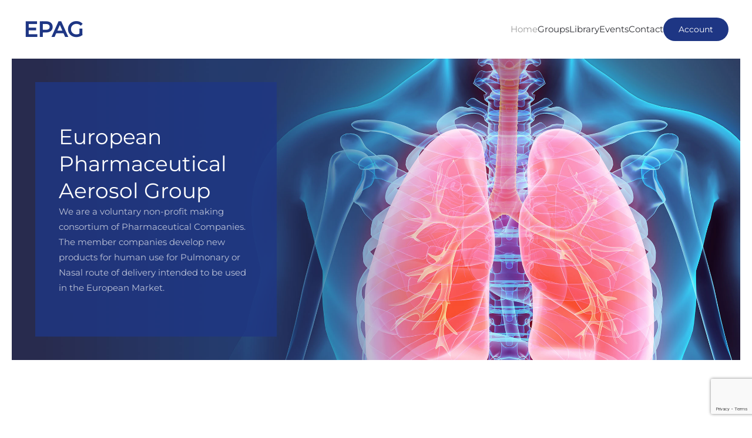

--- FILE ---
content_type: text/html; charset=UTF-8
request_url: https://epag.co.uk/
body_size: 19800
content:
<!DOCTYPE html>
<html lang="en-GB">
    <head><style>img.lazy{min-height:1px}</style><link href="https://epag.co.uk/wp-content/plugins/w3-total-cache/pub/js/lazyload.min.js" as="script">
        <meta charset="UTF-8">
        <meta name="viewport" content="width=device-width, initial-scale=1">
        <link rel="icon" href="/wp-content/themes/yootheme/packages/theme-wordpress/assets/images/favicon.png" sizes="any">
                <link rel="apple-touch-icon" href="/wp-content/themes/yootheme/packages/theme-wordpress/assets/images/apple-touch-icon.png">
                <title>EPAG &#8211; European Pharmaceutical Aerosol Group</title>
<meta name='robots' content='max-image-preview:large' />
<link rel="alternate" type="application/rss+xml" title="EPAG &raquo; Feed" href="https://epag.co.uk/feed/" />
<link rel="alternate" type="application/rss+xml" title="EPAG &raquo; Comments Feed" href="https://epag.co.uk/comments/feed/" />
<link rel="alternate" title="oEmbed (JSON)" type="application/json+oembed" href="https://epag.co.uk/wp-json/oembed/1.0/embed?url=https%3A%2F%2Fepag.co.uk%2F" />
<link rel="alternate" title="oEmbed (XML)" type="text/xml+oembed" href="https://epag.co.uk/wp-json/oembed/1.0/embed?url=https%3A%2F%2Fepag.co.uk%2F&#038;format=xml" />
		<!-- This site uses the Google Analytics by MonsterInsights plugin v9.11.1 - Using Analytics tracking - https://www.monsterinsights.com/ -->
							<script src="//www.googletagmanager.com/gtag/js?id=G-Z63R191FPK"  data-cfasync="false" data-wpfc-render="false" async></script>
			<script data-cfasync="false" data-wpfc-render="false">
				var mi_version = '9.11.1';
				var mi_track_user = true;
				var mi_no_track_reason = '';
								var MonsterInsightsDefaultLocations = {"page_location":"https:\/\/epag.co.uk\/"};
								if ( typeof MonsterInsightsPrivacyGuardFilter === 'function' ) {
					var MonsterInsightsLocations = (typeof MonsterInsightsExcludeQuery === 'object') ? MonsterInsightsPrivacyGuardFilter( MonsterInsightsExcludeQuery ) : MonsterInsightsPrivacyGuardFilter( MonsterInsightsDefaultLocations );
				} else {
					var MonsterInsightsLocations = (typeof MonsterInsightsExcludeQuery === 'object') ? MonsterInsightsExcludeQuery : MonsterInsightsDefaultLocations;
				}

								var disableStrs = [
										'ga-disable-G-Z63R191FPK',
									];

				/* Function to detect opted out users */
				function __gtagTrackerIsOptedOut() {
					for (var index = 0; index < disableStrs.length; index++) {
						if (document.cookie.indexOf(disableStrs[index] + '=true') > -1) {
							return true;
						}
					}

					return false;
				}

				/* Disable tracking if the opt-out cookie exists. */
				if (__gtagTrackerIsOptedOut()) {
					for (var index = 0; index < disableStrs.length; index++) {
						window[disableStrs[index]] = true;
					}
				}

				/* Opt-out function */
				function __gtagTrackerOptout() {
					for (var index = 0; index < disableStrs.length; index++) {
						document.cookie = disableStrs[index] + '=true; expires=Thu, 31 Dec 2099 23:59:59 UTC; path=/';
						window[disableStrs[index]] = true;
					}
				}

				if ('undefined' === typeof gaOptout) {
					function gaOptout() {
						__gtagTrackerOptout();
					}
				}
								window.dataLayer = window.dataLayer || [];

				window.MonsterInsightsDualTracker = {
					helpers: {},
					trackers: {},
				};
				if (mi_track_user) {
					function __gtagDataLayer() {
						dataLayer.push(arguments);
					}

					function __gtagTracker(type, name, parameters) {
						if (!parameters) {
							parameters = {};
						}

						if (parameters.send_to) {
							__gtagDataLayer.apply(null, arguments);
							return;
						}

						if (type === 'event') {
														parameters.send_to = monsterinsights_frontend.v4_id;
							var hookName = name;
							if (typeof parameters['event_category'] !== 'undefined') {
								hookName = parameters['event_category'] + ':' + name;
							}

							if (typeof MonsterInsightsDualTracker.trackers[hookName] !== 'undefined') {
								MonsterInsightsDualTracker.trackers[hookName](parameters);
							} else {
								__gtagDataLayer('event', name, parameters);
							}
							
						} else {
							__gtagDataLayer.apply(null, arguments);
						}
					}

					__gtagTracker('js', new Date());
					__gtagTracker('set', {
						'developer_id.dZGIzZG': true,
											});
					if ( MonsterInsightsLocations.page_location ) {
						__gtagTracker('set', MonsterInsightsLocations);
					}
										__gtagTracker('config', 'G-Z63R191FPK', {"forceSSL":"true","link_attribution":"true"} );
										window.gtag = __gtagTracker;										(function () {
						/* https://developers.google.com/analytics/devguides/collection/analyticsjs/ */
						/* ga and __gaTracker compatibility shim. */
						var noopfn = function () {
							return null;
						};
						var newtracker = function () {
							return new Tracker();
						};
						var Tracker = function () {
							return null;
						};
						var p = Tracker.prototype;
						p.get = noopfn;
						p.set = noopfn;
						p.send = function () {
							var args = Array.prototype.slice.call(arguments);
							args.unshift('send');
							__gaTracker.apply(null, args);
						};
						var __gaTracker = function () {
							var len = arguments.length;
							if (len === 0) {
								return;
							}
							var f = arguments[len - 1];
							if (typeof f !== 'object' || f === null || typeof f.hitCallback !== 'function') {
								if ('send' === arguments[0]) {
									var hitConverted, hitObject = false, action;
									if ('event' === arguments[1]) {
										if ('undefined' !== typeof arguments[3]) {
											hitObject = {
												'eventAction': arguments[3],
												'eventCategory': arguments[2],
												'eventLabel': arguments[4],
												'value': arguments[5] ? arguments[5] : 1,
											}
										}
									}
									if ('pageview' === arguments[1]) {
										if ('undefined' !== typeof arguments[2]) {
											hitObject = {
												'eventAction': 'page_view',
												'page_path': arguments[2],
											}
										}
									}
									if (typeof arguments[2] === 'object') {
										hitObject = arguments[2];
									}
									if (typeof arguments[5] === 'object') {
										Object.assign(hitObject, arguments[5]);
									}
									if ('undefined' !== typeof arguments[1].hitType) {
										hitObject = arguments[1];
										if ('pageview' === hitObject.hitType) {
											hitObject.eventAction = 'page_view';
										}
									}
									if (hitObject) {
										action = 'timing' === arguments[1].hitType ? 'timing_complete' : hitObject.eventAction;
										hitConverted = mapArgs(hitObject);
										__gtagTracker('event', action, hitConverted);
									}
								}
								return;
							}

							function mapArgs(args) {
								var arg, hit = {};
								var gaMap = {
									'eventCategory': 'event_category',
									'eventAction': 'event_action',
									'eventLabel': 'event_label',
									'eventValue': 'event_value',
									'nonInteraction': 'non_interaction',
									'timingCategory': 'event_category',
									'timingVar': 'name',
									'timingValue': 'value',
									'timingLabel': 'event_label',
									'page': 'page_path',
									'location': 'page_location',
									'title': 'page_title',
									'referrer' : 'page_referrer',
								};
								for (arg in args) {
																		if (!(!args.hasOwnProperty(arg) || !gaMap.hasOwnProperty(arg))) {
										hit[gaMap[arg]] = args[arg];
									} else {
										hit[arg] = args[arg];
									}
								}
								return hit;
							}

							try {
								f.hitCallback();
							} catch (ex) {
							}
						};
						__gaTracker.create = newtracker;
						__gaTracker.getByName = newtracker;
						__gaTracker.getAll = function () {
							return [];
						};
						__gaTracker.remove = noopfn;
						__gaTracker.loaded = true;
						window['__gaTracker'] = __gaTracker;
					})();
									} else {
										console.log("");
					(function () {
						function __gtagTracker() {
							return null;
						}

						window['__gtagTracker'] = __gtagTracker;
						window['gtag'] = __gtagTracker;
					})();
									}
			</script>
							<!-- / Google Analytics by MonsterInsights -->
		<style id='wp-emoji-styles-inline-css'>

	img.wp-smiley, img.emoji {
		display: inline !important;
		border: none !important;
		box-shadow: none !important;
		height: 1em !important;
		width: 1em !important;
		margin: 0 0.07em !important;
		vertical-align: -0.1em !important;
		background: none !important;
		padding: 0 !important;
	}
/*# sourceURL=wp-emoji-styles-inline-css */
</style>
<style id='wp-block-library-inline-css'>
:root{--wp-block-synced-color:#7a00df;--wp-block-synced-color--rgb:122,0,223;--wp-bound-block-color:var(--wp-block-synced-color);--wp-editor-canvas-background:#ddd;--wp-admin-theme-color:#007cba;--wp-admin-theme-color--rgb:0,124,186;--wp-admin-theme-color-darker-10:#006ba1;--wp-admin-theme-color-darker-10--rgb:0,107,160.5;--wp-admin-theme-color-darker-20:#005a87;--wp-admin-theme-color-darker-20--rgb:0,90,135;--wp-admin-border-width-focus:2px}@media (min-resolution:192dpi){:root{--wp-admin-border-width-focus:1.5px}}.wp-element-button{cursor:pointer}:root .has-very-light-gray-background-color{background-color:#eee}:root .has-very-dark-gray-background-color{background-color:#313131}:root .has-very-light-gray-color{color:#eee}:root .has-very-dark-gray-color{color:#313131}:root .has-vivid-green-cyan-to-vivid-cyan-blue-gradient-background{background:linear-gradient(135deg,#00d084,#0693e3)}:root .has-purple-crush-gradient-background{background:linear-gradient(135deg,#34e2e4,#4721fb 50%,#ab1dfe)}:root .has-hazy-dawn-gradient-background{background:linear-gradient(135deg,#faaca8,#dad0ec)}:root .has-subdued-olive-gradient-background{background:linear-gradient(135deg,#fafae1,#67a671)}:root .has-atomic-cream-gradient-background{background:linear-gradient(135deg,#fdd79a,#004a59)}:root .has-nightshade-gradient-background{background:linear-gradient(135deg,#330968,#31cdcf)}:root .has-midnight-gradient-background{background:linear-gradient(135deg,#020381,#2874fc)}:root{--wp--preset--font-size--normal:16px;--wp--preset--font-size--huge:42px}.has-regular-font-size{font-size:1em}.has-larger-font-size{font-size:2.625em}.has-normal-font-size{font-size:var(--wp--preset--font-size--normal)}.has-huge-font-size{font-size:var(--wp--preset--font-size--huge)}.has-text-align-center{text-align:center}.has-text-align-left{text-align:left}.has-text-align-right{text-align:right}.has-fit-text{white-space:nowrap!important}#end-resizable-editor-section{display:none}.aligncenter{clear:both}.items-justified-left{justify-content:flex-start}.items-justified-center{justify-content:center}.items-justified-right{justify-content:flex-end}.items-justified-space-between{justify-content:space-between}.screen-reader-text{border:0;clip-path:inset(50%);height:1px;margin:-1px;overflow:hidden;padding:0;position:absolute;width:1px;word-wrap:normal!important}.screen-reader-text:focus{background-color:#ddd;clip-path:none;color:#444;display:block;font-size:1em;height:auto;left:5px;line-height:normal;padding:15px 23px 14px;text-decoration:none;top:5px;width:auto;z-index:100000}html :where(.has-border-color){border-style:solid}html :where([style*=border-top-color]){border-top-style:solid}html :where([style*=border-right-color]){border-right-style:solid}html :where([style*=border-bottom-color]){border-bottom-style:solid}html :where([style*=border-left-color]){border-left-style:solid}html :where([style*=border-width]){border-style:solid}html :where([style*=border-top-width]){border-top-style:solid}html :where([style*=border-right-width]){border-right-style:solid}html :where([style*=border-bottom-width]){border-bottom-style:solid}html :where([style*=border-left-width]){border-left-style:solid}html :where(img[class*=wp-image-]){height:auto;max-width:100%}:where(figure){margin:0 0 1em}html :where(.is-position-sticky){--wp-admin--admin-bar--position-offset:var(--wp-admin--admin-bar--height,0px)}@media screen and (max-width:600px){html :where(.is-position-sticky){--wp-admin--admin-bar--position-offset:0px}}

/*# sourceURL=wp-block-library-inline-css */
</style><style id='global-styles-inline-css'>
:root{--wp--preset--aspect-ratio--square: 1;--wp--preset--aspect-ratio--4-3: 4/3;--wp--preset--aspect-ratio--3-4: 3/4;--wp--preset--aspect-ratio--3-2: 3/2;--wp--preset--aspect-ratio--2-3: 2/3;--wp--preset--aspect-ratio--16-9: 16/9;--wp--preset--aspect-ratio--9-16: 9/16;--wp--preset--color--black: #000000;--wp--preset--color--cyan-bluish-gray: #abb8c3;--wp--preset--color--white: #ffffff;--wp--preset--color--pale-pink: #f78da7;--wp--preset--color--vivid-red: #cf2e2e;--wp--preset--color--luminous-vivid-orange: #ff6900;--wp--preset--color--luminous-vivid-amber: #fcb900;--wp--preset--color--light-green-cyan: #7bdcb5;--wp--preset--color--vivid-green-cyan: #00d084;--wp--preset--color--pale-cyan-blue: #8ed1fc;--wp--preset--color--vivid-cyan-blue: #0693e3;--wp--preset--color--vivid-purple: #9b51e0;--wp--preset--gradient--vivid-cyan-blue-to-vivid-purple: linear-gradient(135deg,rgb(6,147,227) 0%,rgb(155,81,224) 100%);--wp--preset--gradient--light-green-cyan-to-vivid-green-cyan: linear-gradient(135deg,rgb(122,220,180) 0%,rgb(0,208,130) 100%);--wp--preset--gradient--luminous-vivid-amber-to-luminous-vivid-orange: linear-gradient(135deg,rgb(252,185,0) 0%,rgb(255,105,0) 100%);--wp--preset--gradient--luminous-vivid-orange-to-vivid-red: linear-gradient(135deg,rgb(255,105,0) 0%,rgb(207,46,46) 100%);--wp--preset--gradient--very-light-gray-to-cyan-bluish-gray: linear-gradient(135deg,rgb(238,238,238) 0%,rgb(169,184,195) 100%);--wp--preset--gradient--cool-to-warm-spectrum: linear-gradient(135deg,rgb(74,234,220) 0%,rgb(151,120,209) 20%,rgb(207,42,186) 40%,rgb(238,44,130) 60%,rgb(251,105,98) 80%,rgb(254,248,76) 100%);--wp--preset--gradient--blush-light-purple: linear-gradient(135deg,rgb(255,206,236) 0%,rgb(152,150,240) 100%);--wp--preset--gradient--blush-bordeaux: linear-gradient(135deg,rgb(254,205,165) 0%,rgb(254,45,45) 50%,rgb(107,0,62) 100%);--wp--preset--gradient--luminous-dusk: linear-gradient(135deg,rgb(255,203,112) 0%,rgb(199,81,192) 50%,rgb(65,88,208) 100%);--wp--preset--gradient--pale-ocean: linear-gradient(135deg,rgb(255,245,203) 0%,rgb(182,227,212) 50%,rgb(51,167,181) 100%);--wp--preset--gradient--electric-grass: linear-gradient(135deg,rgb(202,248,128) 0%,rgb(113,206,126) 100%);--wp--preset--gradient--midnight: linear-gradient(135deg,rgb(2,3,129) 0%,rgb(40,116,252) 100%);--wp--preset--font-size--small: 13px;--wp--preset--font-size--medium: 20px;--wp--preset--font-size--large: 36px;--wp--preset--font-size--x-large: 42px;--wp--preset--spacing--20: 0.44rem;--wp--preset--spacing--30: 0.67rem;--wp--preset--spacing--40: 1rem;--wp--preset--spacing--50: 1.5rem;--wp--preset--spacing--60: 2.25rem;--wp--preset--spacing--70: 3.38rem;--wp--preset--spacing--80: 5.06rem;--wp--preset--shadow--natural: 6px 6px 9px rgba(0, 0, 0, 0.2);--wp--preset--shadow--deep: 12px 12px 50px rgba(0, 0, 0, 0.4);--wp--preset--shadow--sharp: 6px 6px 0px rgba(0, 0, 0, 0.2);--wp--preset--shadow--outlined: 6px 6px 0px -3px rgb(255, 255, 255), 6px 6px rgb(0, 0, 0);--wp--preset--shadow--crisp: 6px 6px 0px rgb(0, 0, 0);}:where(.is-layout-flex){gap: 0.5em;}:where(.is-layout-grid){gap: 0.5em;}body .is-layout-flex{display: flex;}.is-layout-flex{flex-wrap: wrap;align-items: center;}.is-layout-flex > :is(*, div){margin: 0;}body .is-layout-grid{display: grid;}.is-layout-grid > :is(*, div){margin: 0;}:where(.wp-block-columns.is-layout-flex){gap: 2em;}:where(.wp-block-columns.is-layout-grid){gap: 2em;}:where(.wp-block-post-template.is-layout-flex){gap: 1.25em;}:where(.wp-block-post-template.is-layout-grid){gap: 1.25em;}.has-black-color{color: var(--wp--preset--color--black) !important;}.has-cyan-bluish-gray-color{color: var(--wp--preset--color--cyan-bluish-gray) !important;}.has-white-color{color: var(--wp--preset--color--white) !important;}.has-pale-pink-color{color: var(--wp--preset--color--pale-pink) !important;}.has-vivid-red-color{color: var(--wp--preset--color--vivid-red) !important;}.has-luminous-vivid-orange-color{color: var(--wp--preset--color--luminous-vivid-orange) !important;}.has-luminous-vivid-amber-color{color: var(--wp--preset--color--luminous-vivid-amber) !important;}.has-light-green-cyan-color{color: var(--wp--preset--color--light-green-cyan) !important;}.has-vivid-green-cyan-color{color: var(--wp--preset--color--vivid-green-cyan) !important;}.has-pale-cyan-blue-color{color: var(--wp--preset--color--pale-cyan-blue) !important;}.has-vivid-cyan-blue-color{color: var(--wp--preset--color--vivid-cyan-blue) !important;}.has-vivid-purple-color{color: var(--wp--preset--color--vivid-purple) !important;}.has-black-background-color{background-color: var(--wp--preset--color--black) !important;}.has-cyan-bluish-gray-background-color{background-color: var(--wp--preset--color--cyan-bluish-gray) !important;}.has-white-background-color{background-color: var(--wp--preset--color--white) !important;}.has-pale-pink-background-color{background-color: var(--wp--preset--color--pale-pink) !important;}.has-vivid-red-background-color{background-color: var(--wp--preset--color--vivid-red) !important;}.has-luminous-vivid-orange-background-color{background-color: var(--wp--preset--color--luminous-vivid-orange) !important;}.has-luminous-vivid-amber-background-color{background-color: var(--wp--preset--color--luminous-vivid-amber) !important;}.has-light-green-cyan-background-color{background-color: var(--wp--preset--color--light-green-cyan) !important;}.has-vivid-green-cyan-background-color{background-color: var(--wp--preset--color--vivid-green-cyan) !important;}.has-pale-cyan-blue-background-color{background-color: var(--wp--preset--color--pale-cyan-blue) !important;}.has-vivid-cyan-blue-background-color{background-color: var(--wp--preset--color--vivid-cyan-blue) !important;}.has-vivid-purple-background-color{background-color: var(--wp--preset--color--vivid-purple) !important;}.has-black-border-color{border-color: var(--wp--preset--color--black) !important;}.has-cyan-bluish-gray-border-color{border-color: var(--wp--preset--color--cyan-bluish-gray) !important;}.has-white-border-color{border-color: var(--wp--preset--color--white) !important;}.has-pale-pink-border-color{border-color: var(--wp--preset--color--pale-pink) !important;}.has-vivid-red-border-color{border-color: var(--wp--preset--color--vivid-red) !important;}.has-luminous-vivid-orange-border-color{border-color: var(--wp--preset--color--luminous-vivid-orange) !important;}.has-luminous-vivid-amber-border-color{border-color: var(--wp--preset--color--luminous-vivid-amber) !important;}.has-light-green-cyan-border-color{border-color: var(--wp--preset--color--light-green-cyan) !important;}.has-vivid-green-cyan-border-color{border-color: var(--wp--preset--color--vivid-green-cyan) !important;}.has-pale-cyan-blue-border-color{border-color: var(--wp--preset--color--pale-cyan-blue) !important;}.has-vivid-cyan-blue-border-color{border-color: var(--wp--preset--color--vivid-cyan-blue) !important;}.has-vivid-purple-border-color{border-color: var(--wp--preset--color--vivid-purple) !important;}.has-vivid-cyan-blue-to-vivid-purple-gradient-background{background: var(--wp--preset--gradient--vivid-cyan-blue-to-vivid-purple) !important;}.has-light-green-cyan-to-vivid-green-cyan-gradient-background{background: var(--wp--preset--gradient--light-green-cyan-to-vivid-green-cyan) !important;}.has-luminous-vivid-amber-to-luminous-vivid-orange-gradient-background{background: var(--wp--preset--gradient--luminous-vivid-amber-to-luminous-vivid-orange) !important;}.has-luminous-vivid-orange-to-vivid-red-gradient-background{background: var(--wp--preset--gradient--luminous-vivid-orange-to-vivid-red) !important;}.has-very-light-gray-to-cyan-bluish-gray-gradient-background{background: var(--wp--preset--gradient--very-light-gray-to-cyan-bluish-gray) !important;}.has-cool-to-warm-spectrum-gradient-background{background: var(--wp--preset--gradient--cool-to-warm-spectrum) !important;}.has-blush-light-purple-gradient-background{background: var(--wp--preset--gradient--blush-light-purple) !important;}.has-blush-bordeaux-gradient-background{background: var(--wp--preset--gradient--blush-bordeaux) !important;}.has-luminous-dusk-gradient-background{background: var(--wp--preset--gradient--luminous-dusk) !important;}.has-pale-ocean-gradient-background{background: var(--wp--preset--gradient--pale-ocean) !important;}.has-electric-grass-gradient-background{background: var(--wp--preset--gradient--electric-grass) !important;}.has-midnight-gradient-background{background: var(--wp--preset--gradient--midnight) !important;}.has-small-font-size{font-size: var(--wp--preset--font-size--small) !important;}.has-medium-font-size{font-size: var(--wp--preset--font-size--medium) !important;}.has-large-font-size{font-size: var(--wp--preset--font-size--large) !important;}.has-x-large-font-size{font-size: var(--wp--preset--font-size--x-large) !important;}
/*# sourceURL=global-styles-inline-css */
</style>

<style id='classic-theme-styles-inline-css'>
/*! This file is auto-generated */
.wp-block-button__link{color:#fff;background-color:#32373c;border-radius:9999px;box-shadow:none;text-decoration:none;padding:calc(.667em + 2px) calc(1.333em + 2px);font-size:1.125em}.wp-block-file__button{background:#32373c;color:#fff;text-decoration:none}
/*# sourceURL=/wp-includes/css/classic-themes.min.css */
</style>
<link rel='stylesheet' id='theme-my-login-css' href='https://epag.co.uk/wp-content/plugins/theme-my-login/assets/styles/theme-my-login.min.css?ver=7.1.14' media='all' />
<link rel='stylesheet' id='dashicons-css' href='https://epag.co.uk/wp-includes/css/dashicons.min.css?ver=6.9' media='all' />
<link rel='stylesheet' id='fullcalendar-css' href='https://epag.co.uk/wp-content/themes/yootheme_epag/library/fullcalendar/fullcalendar.min.css?ver=6.9' media='all' />
<link rel='stylesheet' id='jqueryui-css' href='https://epag.co.uk/wp-content/themes/yootheme_epag/library/jqueryui/jquery-ui.min.css?ver=6.9' media='all' />
<link rel='stylesheet' id='datatables-css' href='https://epag.co.uk/wp-content/themes/yootheme_epag/library/datatables/datatables.min.css?ver=6.9' media='all' />
<link rel='stylesheet' id='systems-css' href='https://epag.co.uk/wp-content/themes/yootheme_epag/css/sass/systems.css?ver=6.9' media='all' />
<link rel='stylesheet' id='theme-css' href='https://epag.co.uk/wp-content/themes/yootheme_epag/css/theme.1.css?ver=6.9' media='all' />
<link rel='stylesheet' id='custom-css' href='https://epag.co.uk/wp-content/themes/yootheme_epag/css/custom.css?ver=6.9' media='all' />
<link rel='stylesheet' id='font-awesome-css' href='https://epag.co.uk/wp-content/themes/yootheme_epag/library/fontawesome/css/all.min.css?ver=6.9' media='all' />
<link href="https://epag.co.uk/wp-content/themes/yootheme_epag/css/theme.1.css?ver=1765293517" rel="stylesheet">
<link href="https://epag.co.uk/wp-content/themes/yootheme/css/theme.update.css?ver=4.5.33" rel="stylesheet">
<link href="https://epag.co.uk/wp-content/themes/yootheme_epag/css/custom.css?ver=4.5.33" rel="stylesheet">
<script src="https://epag.co.uk/wp-content/plugins/google-analytics-for-wordpress/assets/js/frontend-gtag.min.js?ver=9.11.1" id="monsterinsights-frontend-script-js" async data-wp-strategy="async"></script>
<script data-cfasync="false" data-wpfc-render="false" id='monsterinsights-frontend-script-js-extra'>var monsterinsights_frontend = {"js_events_tracking":"true","download_extensions":"doc,pdf,ppt,zip,xls,docx,pptx,xlsx","inbound_paths":"[{\"path\":\"\\\/go\\\/\",\"label\":\"affiliate\"},{\"path\":\"\\\/recommend\\\/\",\"label\":\"affiliate\"}]","home_url":"https:\/\/epag.co.uk","hash_tracking":"false","v4_id":"G-Z63R191FPK"};</script>
<script src="https://epag.co.uk/wp-includes/js/jquery/jquery.min.js?ver=3.7.1" id="jquery-core-js"></script>
<script src="https://epag.co.uk/wp-includes/js/jquery/jquery-migrate.min.js?ver=3.4.1" id="jquery-migrate-js"></script>
<link rel="https://api.w.org/" href="https://epag.co.uk/wp-json/" /><link rel="alternate" title="JSON" type="application/json" href="https://epag.co.uk/wp-json/wp/v2/pages/5" /><link rel="EditURI" type="application/rsd+xml" title="RSD" href="https://epag.co.uk/xmlrpc.php?rsd" />
<meta name="generator" content="WordPress 6.9" />
<link rel="canonical" href="https://epag.co.uk/" />
<link rel='shortlink' href='https://epag.co.uk/' />
<link rel="apple-touch-icon" sizes="180x180" href="/favicon/apple-touch-icon.png">
<link rel="icon" type="image/png" sizes="32x32" href="/favicon/favicon-32x32.png">
<link rel="icon" type="image/png" sizes="16x16" href="/favicon/favicon-16x16.png">
<link rel="manifest" href="/favicon/site.webmanifest">
<link rel="mask-icon" href="/favicon/safari-pinned-tab.svg" color="#1e3684">
<link rel="shortcut icon" href="/favicon/favicon.ico">
<meta name="msapplication-TileColor" content="#1e3684">
<meta name="msapplication-config" content="/favicon/browserconfig.xml">
<meta name="theme-color" content="#ffffff"><style id="wpfd_custom_css"></style><style> .logged-in-menu { display: none!important; } </style><style> .logged-in-menu { opacity:1; } </style><style> .admin-menu { display: none!important; } </style><style> .admin-menu { opacity:1; } </style><script src="https://epag.co.uk/wp-content/themes/yootheme/vendor/assets/uikit/dist/js/uikit.min.js?ver=4.5.33"></script>
<script src="https://epag.co.uk/wp-content/themes/yootheme/vendor/assets/uikit/dist/js/uikit-icons-morgan-consulting.min.js?ver=4.5.33"></script>
<script src="https://epag.co.uk/wp-content/themes/yootheme/js/theme.js?ver=4.5.33"></script>
<script>window.yootheme ||= {}; var $theme = yootheme.theme = {"i18n":{"close":{"label":"Close","0":"yootheme"},"totop":{"label":"Back to top","0":"yootheme"},"marker":{"label":"Open","0":"yootheme"},"navbarToggleIcon":{"label":"Open menu","0":"yootheme"},"paginationPrevious":{"label":"Previous page","0":"yootheme"},"paginationNext":{"label":"Next page","0":"yootheme"},"searchIcon":{"toggle":"Open Search","submit":"Submit Search"},"slider":{"next":"Next slide","previous":"Previous slide","slideX":"Slide %s","slideLabel":"%s of %s"},"slideshow":{"next":"Next slide","previous":"Previous slide","slideX":"Slide %s","slideLabel":"%s of %s"},"lightboxPanel":{"next":"Next slide","previous":"Previous slide","slideLabel":"%s of %s","close":"Close"}}};</script>
<script>jQuery(function () {            
  jQuery('.uk-navbar-nav>li>a, .uk-navbar-dropdown li>a, .uk-nav-primary .uk-nav-sub>a').each(function() {            
      if(location.pathname == this.pathname)            
          UIkit.scroll(this, {offset: 90});          
  });            
});</script>    <link rel='stylesheet' id='nf-display-css' href='https://epag.co.uk/wp-content/plugins/ninja-forms/assets/css/display-structure.css?ver=6.9' media='all' />
</head>
    <body class="home wp-singular page-template-default page page-id-5 wp-theme-yootheme wp-child-theme-yootheme_epag ">

        
        <div class="uk-hidden-visually uk-notification uk-notification-top-left uk-width-auto">
            <div class="uk-notification-message">
                <a href="#tm-main" class="uk-link-reset">Skip to main content</a>
            </div>
        </div>

        
        
        <div class="tm-page">

                        


<header class="tm-header-mobile uk-hidden@m">


    
        <div class="uk-navbar-container">

            <div class="uk-container uk-container-expand">
                <nav class="uk-navbar" uk-navbar="{&quot;align&quot;:&quot;left&quot;,&quot;container&quot;:&quot;.tm-header-mobile&quot;,&quot;boundary&quot;:&quot;.tm-header-mobile .uk-navbar-container&quot;}">

                                        <div class="uk-navbar-left ">

                        
                                                    <a uk-toggle href="#tm-dialog-mobile" class="uk-navbar-toggle">

        
        <div uk-navbar-toggle-icon></div>

        
    </a>                        
                        
                    </div>
                    
                                        <div class="uk-navbar-center">

                                                    <a href="https://epag.co.uk/" aria-label="Back to home" class="uk-logo uk-navbar-item">
    EPAG</a>                        
                        
                    </div>
                    
                    
                </nav>
            </div>

        </div>

    



        <div id="tm-dialog-mobile" uk-offcanvas="container: true; overlay: true" mode="slide">
        <div class="uk-offcanvas-bar uk-flex uk-flex-column">

                        <button class="uk-offcanvas-close uk-close-large" type="button" uk-close uk-toggle="cls: uk-close-large; mode: media; media: @s"></button>
            
                        <div class="uk-margin-auto-bottom">
                
<div class="uk-panel widget widget_nav_menu" id="nav_menu-2">

    
    
<ul class="uk-nav uk-nav-default uk-nav-accordion" uk-nav="targets: &gt; .js-accordion" uk-scrollspy-nav="closest: li; scroll: true;">
    
	<li class="menu-item menu-item-type-post_type menu-item-object-page menu-item-home current-menu-item page_item page-item-5 current_page_item uk-active"><a href="https://epag.co.uk/">Home</a></li>
	<li class="no-link menu-item menu-item-type-custom menu-item-object-custom menu-item-has-children js-accordion uk-parent"><a href>Groups <span uk-nav-parent-icon></span></a>
	<ul class="uk-nav-sub">

		<li class="menu-item menu-item-type-post_type menu-item-object-page"><a href="https://epag.co.uk/plenary-group/">Plenary</a></li>
		<li class="menu-item menu-item-type-post_type menu-item-object-page"><a href="https://epag.co.uk/dissolution-group/">Dissolution</a></li>
		<li class="menu-item menu-item-type-post_type menu-item-object-page"><a href="https://epag.co.uk/impactor-group/">Impactor</a></li>
		<li class="menu-item menu-item-type-post_type menu-item-object-page"><a href="https://epag.co.uk/nasal-group/">Nasal</a></li></ul></li>
	<li class="menu-item menu-item-type-post_type menu-item-object-page"><a href="https://epag.co.uk/library/">Library</a></li>
	<li class="menu-item menu-item-type-post_type menu-item-object-page menu-item-has-children uk-parent"><a href="https://epag.co.uk/events/">Events <span uk-nav-parent-icon></span></a>
	<ul class="uk-nav-sub">

		<li class="menu-item menu-item-type-taxonomy menu-item-object-category"><a href="https://epag.co.uk/category/epag-news/">EPAG News</a></li></ul></li>
	<li class="menu-item menu-item-type-custom menu-item-object-custom"><a href="#contact">Contact</a></li>
	<li class="logged-in-menu menu-item menu-item-type-post_type menu-item-object-page"><a href="https://epag.co.uk/directory/">Directory</a></li>
	<li class="logged-in-menu admin-menu menu-item menu-item-type-custom menu-item-object-custom"><a href="https://epag.co.uk/wp-admin" target="_blank">Dashboard</a></li></ul>

</div>
            </div>
            
            
        </div>
    </div>
    
    
    

</header>




<header class="tm-header uk-visible@m">



    
        <div class="uk-navbar-container">

            <div class="uk-container">
                <nav class="uk-navbar" uk-navbar="{&quot;align&quot;:&quot;left&quot;,&quot;container&quot;:&quot;.tm-header&quot;,&quot;boundary&quot;:&quot;.tm-header .uk-navbar-container&quot;}">

                                        <div class="uk-navbar-left ">

                                                    <a href="https://epag.co.uk/" aria-label="Back to home" class="uk-logo uk-navbar-item">
    EPAG</a>                        
                        
                        
                    </div>
                    
                    
                                        <div class="uk-navbar-right">

                                                    
<ul class="uk-navbar-nav" uk-scrollspy-nav="closest: li; scroll: true; target: &gt; * &gt; a[href];">
    
	<li class="menu-item menu-item-type-post_type menu-item-object-page menu-item-home current-menu-item page_item page-item-5 current_page_item uk-active"><a href="https://epag.co.uk/">Home</a></li>
	<li class="no-link menu-item menu-item-type-custom menu-item-object-custom menu-item-has-children uk-parent"><a role="button">Groups</a>
	<div class="uk-drop uk-navbar-dropdown" mode="hover" pos="bottom-left"><div><ul class="uk-nav uk-navbar-dropdown-nav">

		<li class="menu-item menu-item-type-post_type menu-item-object-page"><a href="https://epag.co.uk/plenary-group/">Plenary</a></li>
		<li class="menu-item menu-item-type-post_type menu-item-object-page"><a href="https://epag.co.uk/dissolution-group/">Dissolution</a></li>
		<li class="menu-item menu-item-type-post_type menu-item-object-page"><a href="https://epag.co.uk/impactor-group/">Impactor</a></li>
		<li class="menu-item menu-item-type-post_type menu-item-object-page"><a href="https://epag.co.uk/nasal-group/">Nasal</a></li></ul></div></div></li>
	<li class="menu-item menu-item-type-post_type menu-item-object-page"><a href="https://epag.co.uk/library/">Library</a></li>
	<li class="menu-item menu-item-type-post_type menu-item-object-page menu-item-has-children uk-parent"><a href="https://epag.co.uk/events/">Events</a>
	<div class="uk-drop uk-navbar-dropdown"><div><ul class="uk-nav uk-navbar-dropdown-nav">

		<li class="menu-item menu-item-type-taxonomy menu-item-object-category"><a href="https://epag.co.uk/category/epag-news/">EPAG News</a></li></ul></div></div></li>
	<li class="menu-item menu-item-type-custom menu-item-object-custom"><a href="#contact">Contact</a></li>
	<li class="logged-in-menu menu-item menu-item-type-post_type menu-item-object-page"><a href="https://epag.co.uk/directory/">Directory</a></li>
	<li class="logged-in-menu admin-menu menu-item menu-item-type-custom menu-item-object-custom"><a href="https://epag.co.uk/wp-admin" target="_blank">Dashboard</a></li></ul>

<div class="uk-navbar-item widget widget_custom_html" id="custom_html-2">

    
    <div class="textwidget custom-html-widget"><a class="uk-button uk-button-secondary" href="https://epag.co.uk/profile">Account</a>
<a class="uk-button uk-button-danger logged-in-menu" href="https://epag.co.uk/wp-login.php?action=logout">Logout</a></div>
</div>
                        
                                                                            
                    </div>
                    
                </nav>
            </div>

        </div>

    







</header>

            
            
            <main id="tm-main" >

                <!-- Builder #page --><style class="uk-margin-remove-adjacent">#page\#0 .el-item{margin: 1rem 0;}#page\#0 .el-title{font-weight:600;}</style>
<div class="epag-hero uk-section-secondary" uk-scrollspy="target: [uk-scrollspy-class]; cls: uk-animation-fade; delay: false;">
        <div data-src="/epag/epag-home-head.jpg" uk-img class="uk-background-norepeat uk-background-cover uk-background-top-center uk-section uk-section-small">    
        
        
        
            
                                <div class="uk-container uk-container-expand">                
                    <div class="uk-grid-margin uk-container uk-container-large"><div class="uk-grid tm-grid-expand" uk-grid>
<div class="uk-grid-item-match uk-width-large@m">
        <div class="uk-tile-secondary uk-tile">    
        
            
            
            
                
                    
<h1 class="uk-h2 uk-margin-remove-bottom uk-width-large uk-margin-auto uk-text-left@m uk-text-center" uk-scrollspy-class>        European<br>Pharmaceutical<br>Aerosol Group    </h1><div class="uk-panel uk-margin-remove-vertical uk-width-large uk-margin-auto uk-text-left@m uk-text-center" uk-scrollspy-class><p>We are a voluntary non-profit making consortium of Pharmaceutical Companies.<br>The member companies develop new products for human use for Pulmonary or Nasal route of delivery intended to be used in the European Market.</p></div>
                
            
        
        </div>    
</div>
<div class="uk-width-expand@m">
    
        
            
            
            
                
                    
                
            
        
    
</div></div></div>
                                </div>                
            
        
        </div>
    
</div>
<div class="uk-section-default uk-section uk-section-large">
    
        
        
        
            
                                <div class="uk-container">                
                    <div class="uk-grid tm-grid-expand uk-child-width-1-1 uk-margin">
<div class="uk-width-1-1">
    
        
            
            
            
                
                    
<h2 class="uk-heading-line uk-text-secondary uk-margin-large uk-margin-remove-top uk-text-center">        <span>Latest News</span>
    </h2>
<div class="news-panel uk-margin uk-text-left">
        <a class="uk-display-block uk-card uk-card-default uk-card-hover uk-card-body uk-margin-remove-first-child uk-link-toggle" href="/category/epag-news">    
        
            
                
            
            
                                                
                
                    

        
        
                <div class="el-meta uk-h3 uk-text-secondary uk-margin-top uk-margin-remove-bottom">EPAG Plenary Meeting at CDP</div>        
    
        
        
                <div class="el-content uk-panel uk-margin-top">
<img fetchpriority="high" decoding="async" width="1024" height="768" src="data:image/svg+xml,%3Csvg%20xmlns='http://www.w3.org/2000/svg'%20viewBox='0%200%201024%20768'%3E%3C/svg%3E" data-src="https://epag.co.uk/wp-content/uploads/2024/09/image-1-1024x768.png" alt="" class="wp-image-2165 lazy" data-srcset="https://epag.co.uk/wp-content/uploads/2024/09/image-1-1024x768.png 1024w, https://epag.co.uk/wp-content/uploads/2024/09/image-1-300x225.png 300w, https://epag.co.uk/wp-content/uploads/2024/09/image-1-768x576.png 768w, https://epag.co.uk/wp-content/uploads/2024/09/image-1.png 1040w" data-sizes="(max-width: 1024px) 100vw, 1024px" />



<p>The June EPAG meeting was kindly hosted by Cambridge Design Partnership on 18 and 19 June 2024, allowing EPAG team members to meet face-to-face in their state-of-the art facilities. The day started with two presentations from CDP employees: the first, “Developing a Novel Device for Localised Deep Nasal Delivery – Rapid Development to First in Clinic” by Andrew Fiorini, Healthcare Device Consultant and the second, “Model of the Lungs – Applications to Respiratory Drug Delivery” by Karla Sanchez, Head of Biomedical Engineering and Mark Allen, Consultant Biomedical Engineering. Both of these presentations prompted some in-depth discussions within the EPAG and CDP teams.</p>



<p>Recordings of both of these presentations are accessible through the links below:</p>



<p>Developing a Novel Device for Localised Deep Nasal Delivery</p>



<p>Model of the Lungs &#8211; Applications to Respiratory Drug Delivery</p>



<p>The second day concluded with a tour of the facilities led by our host Steve Augustyn, Deputy Head of Drug Delivery.</p>



<p>Thanks to CDP to hosting out meeting.</p>



<p>Please reach out using the contact us button below, if you would like to host a future EPAG event.</p>
</div>        
        
                <div class="uk-margin-medium-top"><div class="el-link uk-button uk-button-secondary uk-button-large">All EPAG News <span uk-icon="arrow-right" class="uk-icon"></div></div>        

                
                
            
        
        </a>    
</div>
                
            
        
    
</div></div>
                                </div>                
            
        
    
</div>
<div class="uk-section-default uk-section uk-section-large uk-padding-remove-bottom" uk-scrollspy="target: [uk-scrollspy-class]; cls: uk-animation-slide-top-small; delay: 200;">
    
        
        
        
            
                                <div class="uk-container uk-container-large">                
                    <div class="uk-grid tm-grid-expand uk-grid-small uk-child-width-1-1 uk-grid-margin-small">
<div class="uk-width-1-1@m">
    
        
            
            
            
                
                    
<h2 class="uk-margin-remove-bottom uk-text-center" uk-scrollspy-class>        EPAG Objectives
    </h2><div class="uk-panel uk-margin uk-margin-remove-top uk-text-center" uk-scrollspy-class><p>As defined in our constitution, EPAG will:</p></div>
                
            
        
    
</div></div><div class="uk-grid-margin uk-container uk-container-small"><div class="uk-grid tm-grid-expand uk-child-width-1-1">
<div class="uk-width-1-1@m">
    
        
            
            
            
                
                    
<ul class="uk-list uk-list-divider uk-list-large uk-text-center" uk-scrollspy-class>
    
    
                <li class="el-item">            <div class="el-content uk-panel uk-text-bold">Focus on Pharmaceutical issues relevant to Pulmonary and Nasal Delivery products, including clinical aspects as appropriate.</div>        </li>                <li class="el-item">            <div class="el-content uk-panel uk-text-bold">Establish scientifically based best practices.
</div>        </li>                <li class="el-item">            <div class="el-content uk-panel uk-text-bold">Provide consensus comment to Industry and Government Agencies to promote safety and quality standards.
</div>        </li>                <li class="el-item">            <div class="el-content uk-panel uk-text-bold">Recommend harmonised standards and methodology.</div>        </li>        
    
    
</ul><div class="uk-panel uk-margin-large uk-text-center" uk-scrollspy-class><p>We will achieve this by sharing of non-confidential information and by generating our own data through co-operative studies in member companies’ laboratories or sponsored investigations.</p></div>
                
            
        
    
</div></div></div>
                                </div>                
            
        
    
</div>
<div class="uk-section-default uk-section" uk-scrollspy="target: [uk-scrollspy-class]; cls: uk-animation-slide-bottom-medium; delay: false;">
    
        
        
        
            
                                <div class="uk-container">                
                    <div class="uk-grid tm-grid-expand uk-child-width-1-1 uk-grid-margin">
<div class="uk-width-1-1">
    
        
            
            
            
                
                    
<h2 class="uk-heading-line uk-text-secondary uk-margin-large uk-margin-remove-top uk-text-center" uk-scrollspy-class>        <span>Member Companies</span>
    </h2>
<div id="page#0" class="uk-margin uk-text-center">
    
        <div class="uk-grid uk-child-width-1-2 uk-child-width-1-4@m uk-flex-center uk-grid-match" uk-grid>                <div>
<div class="el-item uk-panel uk-margin-remove-first-child" uk-scrollspy-class>
    
        
            
                
            
            
                                                
                
                    

        
                <h3 class="el-title uk-h6 uk-link-reset uk-margin-top uk-margin-remove-bottom">                        Aptar Pharma                    </h3>        
        
    
        
        
        
        
        

                
                
            
        
    
</div></div>
                <div>
<div class="el-item uk-panel uk-margin-remove-first-child" uk-scrollspy-class>
    
        
            
                
            
            
                                                
                
                    

        
                <h3 class="el-title uk-h6 uk-link-reset uk-margin-top uk-margin-remove-bottom">                        Astra Zeneca                    </h3>        
        
    
        
        
        
        
        

                
                
            
        
    
</div></div>
                <div>
<div class="el-item uk-panel uk-margin-remove-first-child" uk-scrollspy-class>
    
        
            
                
            
            
                                                
                
                    

        
                <h3 class="el-title uk-h6 uk-link-reset uk-margin-top uk-margin-remove-bottom">                        Boehringer Ingelheim                    </h3>        
        
    
        
        
        
        
        

                
                
            
        
    
</div></div>
                <div>
<div class="el-item uk-panel uk-margin-remove-first-child" uk-scrollspy-class>
    
        
            
                
            
            
                                                
                
                    

        
                <h3 class="el-title uk-h6 uk-link-reset uk-margin-top uk-margin-remove-bottom">                        Chiesi                    </h3>        
        
    
        
        
        
        
        

                
                
            
        
    
</div></div>
                <div>
<div class="el-item uk-panel uk-margin-remove-first-child" uk-scrollspy-class>
    
        
            
                
            
            
                                                
                
                    

        
                <h3 class="el-title uk-h6 uk-link-reset uk-margin-top uk-margin-remove-bottom">                        GSK                    </h3>        
        
    
        
        
        
        
        

                
                
            
        
    
</div></div>
                <div>
<div class="el-item uk-panel uk-margin-remove-first-child" uk-scrollspy-class>
    
        
            
                
            
            
                                                
                
                    

        
                <h3 class="el-title uk-h6 uk-link-reset uk-margin-top uk-margin-remove-bottom">                        Hovione                    </h3>        
        
    
        
        
        
        
        

                
                
            
        
    
</div></div>
                <div>
<div class="el-item uk-panel uk-margin-remove-first-child" uk-scrollspy-class>
    
        
            
                
            
            
                                                
                
                    

        
                <h3 class="el-title uk-h6 uk-link-reset uk-margin-top uk-margin-remove-bottom">                        Kindeva                    </h3>        
        
    
        
        
        
        
        

                
                
            
        
    
</div></div>
                <div>
<div class="el-item uk-panel uk-margin-remove-first-child" uk-scrollspy-class>
    
        
            
                
            
            
                                                
                
                    

        
                <h3 class="el-title uk-h6 uk-link-reset uk-margin-top uk-margin-remove-bottom">                        Novartis                    </h3>        
        
    
        
        
        
        
        

                
                
            
        
    
</div></div>
                <div>
<div class="el-item uk-panel uk-margin-remove-first-child" uk-scrollspy-class>
    
        
            
                
            
            
                                                
                
                    

        
                <h3 class="el-title uk-h6 uk-link-reset uk-margin-top uk-margin-remove-bottom">                        Orion                    </h3>        
        
    
        
        
        
        
        

                
                
            
        
    
</div></div>
                <div>
<div class="el-item uk-panel uk-margin-remove-first-child" uk-scrollspy-class>
    
        
            
                
            
            
                                                
                
                    

        
                <h3 class="el-title uk-h6 uk-link-reset uk-margin-top uk-margin-remove-bottom">                        Philips                    </h3>        
        
    
        
        
        
        
        

                
                
            
        
    
</div></div>
                <div>
<div class="el-item uk-panel uk-margin-remove-first-child" uk-scrollspy-class>
    
        
            
                
            
            
                                                
                
                    

        
                <h3 class="el-title uk-h6 uk-link-reset uk-margin-top uk-margin-remove-bottom">                        Sandoz                    </h3>        
        
    
        
        
        
        
        

                
                
            
        
    
</div></div>
                <div>
<div class="el-item uk-panel uk-margin-remove-first-child" uk-scrollspy-class>
    
        
            
                
            
            
                                                
                
                    

        
                <h3 class="el-title uk-h6 uk-link-reset uk-margin-top uk-margin-remove-bottom">                        TEVA                    </h3>        
        
    
        
        
        
        
        

                
                
            
        
    
</div></div>
                <div>
<div class="el-item uk-panel uk-margin-remove-first-child" uk-scrollspy-class>
    
        
            
                
            
            
                                                
                
                    

        
                <h3 class="el-title uk-h6 uk-link-reset uk-margin-top uk-margin-remove-bottom">                        Trudell Medical International                    </h3>        
        
    
        
        
        
        
        

                
                
            
        
    
</div></div>
                <div>
<div class="el-item uk-panel uk-margin-remove-first-child" uk-scrollspy-class>
    
        
            
                
            
            
                                                
                
                    

        
                <h3 class="el-title uk-h6 uk-link-reset uk-margin-top uk-margin-remove-bottom">                        Vectura                    </h3>        
        
    
        
        
        
        
        

                
                
            
        
    
</div></div>
                <div>
<div class="el-item uk-panel uk-margin-remove-first-child" uk-scrollspy-class>
    
        
            
                
            
            
                                                
                
                    

        
                <h3 class="el-title uk-h6 uk-link-reset uk-margin-top uk-margin-remove-bottom">                        Viatris                    </h3>        
        
    
        
        
        
        
        

                
                
            
        
    
</div></div>
                <div>
<div class="el-item uk-panel uk-margin-remove-first-child" uk-scrollspy-class>
    
        
            
                
            
            
                                                
                
                    

        
                <h3 class="el-title uk-h6 uk-link-reset uk-margin-top uk-margin-remove-bottom">                        Koura                    </h3>        
        
    
        
        
        
        
        

                
                
            
        
    
</div></div>
                </div>
    
</div><hr class="uk-margin-large" uk-scrollspy-class>
                
            
        
    
</div></div>
                                </div>                
            
        
    
</div>
<div class="uk-section-default">
        <div data-src="/epag/epag-home-vision.jpg" uk-img class="uk-background-norepeat uk-background-cover uk-background-center-center uk-section uk-section-xlarge" uk-parallax="bgy: -30,30; easing: 1; media: @m">    
        
        
        
            
                                <div class="uk-container uk-container-small">                
                    <div class="uk-grid-margin-small uk-container"><div class="uk-grid tm-grid-expand uk-grid-small" uk-grid>
<div class="uk-width-1-2@m">
    
        
            
            
            
                
                    
<div class="uk-panel uk-margin-remove-first-child uk-width-large uk-margin-auto uk-text-left">
    
        
            
                
            
            
                                                
                
                    

        
                <h2 class="el-title uk-h3 uk-margin-top uk-margin-remove-bottom">                        Our Vision                    </h2>        
        
    
        
        
                <div class="el-content uk-panel uk-margin-top"><p>The vision for EPAG is that the group will remain the principal industry-based opinion leading and influencing group for the pharmaceutical development and regulation of products for pulmonary and nasal delivery in Europe.</p>

<p>EPAG will continue to be recognised internationally as a valued contributor to the world-wide pulmonary and nasal product development and regulation arena.</p></div>        
        
        

                
                
            
        
    
</div>
                
            
        
    
</div>
<div class="uk-width-1-2@m">
    
        
            
            
            
                
                    
                
            
        
    
</div></div></div>
                                </div>                
            
        
        </div>
    
</div>
<div class="uk-hidden uk-section-default uk-section">
    
        
        
        
            
                                <div class="uk-container">                
                    <div class="uk-grid tm-grid-expand uk-child-width-1-1 uk-grid-margin">
<div class="uk-width-1-1">
    
        
            
            
            
                
                    
<h2 class="uk-text-secondary uk-margin-small uk-margin-remove-top uk-text-center">        <a class="el-link uk-link-reset" href="https://twitter.com/EPAG_" target="_blank"><span uk-icon="icon: twitter;  ratio: 2"></span></a>    </h2>
<h2 class="uk-heading-line uk-text-secondary uk-margin-large uk-margin-remove-top uk-text-center">        <span>Latest Tweet</span>
    </h2><div class="uk-panel uk-margin"><a class="twitter-timeline" href="https://twitter.com/EPAG_?ref_src=twsrc%5Etfw" data-tweet-limit="1">Tweets by EPAG_</a> <script async src="https://platform.twitter.com/widgets.js" charset="utf-8" ></script></div>
                
            
        
    
</div></div>
                                </div>                
            
        
    
</div>        
            </main>

            
                        <footer>
                <!-- Builder #footer --><style class="uk-margin-remove-adjacent">#footer\#0 .el-content{color:#1e3684; border: 1px solid transparent;}#footer\#0 .el-content:hover, #footer\#0 .el-content:focus{color:#fff; border: 1px solid #fff; background:#1e3684; cursor: pointer;}</style>
<div id="contact" class="uk-section-secondary uk-section uk-section-large">
    
        
        
        
            
                                <div class="uk-container">                
                    <div class="uk-margin-large uk-container uk-container-large"><div class="uk-grid tm-grid-expand uk-grid-large" uk-grid>
<div class="uk-width-2xlarge@m">
    
        
            
            
            
                
                    <div class="uk-panel uk-margin"><noscript class="ninja-forms-noscript-message">
	Notice: JavaScript is required for this content.</noscript>
<div id="nf-form-1-cont" class="nf-form-cont main-contact-wrap" aria-live="polite" aria-labelledby="nf-form-title-1" aria-describedby="nf-form-errors-1" role="form">

    <div class="nf-loading-spinner"></div>

</div>
        <!-- That data is being printed as a workaround to page builders reordering the order of the scripts loaded-->
        <script>var formDisplay=1;var nfForms=nfForms||[];var form=[];form.id='1';form.settings={"objectType":"Form Setting","editActive":true,"title":"Contact EPAG","key":"","created_at":"2018-10-08 10:15:20","default_label_pos":"above","conditions":[],"show_title":0,"clear_complete":"1","hide_complete":"1","wrapper_class":"main-contact-wrap","element_class":"","add_submit":"1","logged_in":"","not_logged_in_msg":"","sub_limit_number":"","sub_limit_msg":"","calculations":[],"formContentData":["select_contact","name","email","message","submit"],"container_styles_background-color":"","container_styles_border":"","container_styles_border-style":"","container_styles_border-color":"","container_styles_color":"","container_styles_height":"","container_styles_width":"","container_styles_font-size":"","container_styles_margin":"","container_styles_padding":"","container_styles_display":"","container_styles_float":"","container_styles_show_advanced_css":"0","container_styles_advanced":"","title_styles_background-color":"","title_styles_border":"","title_styles_border-style":"","title_styles_border-color":"","title_styles_color":"","title_styles_height":"","title_styles_width":"","title_styles_font-size":"","title_styles_margin":"","title_styles_padding":"","title_styles_display":"","title_styles_float":"","title_styles_show_advanced_css":"0","title_styles_advanced":"","row_styles_background-color":"","row_styles_border":"","row_styles_border-style":"","row_styles_border-color":"","row_styles_color":"","row_styles_height":"","row_styles_width":"","row_styles_font-size":"","row_styles_margin":"","row_styles_padding":"","row_styles_display":"","row_styles_show_advanced_css":"0","row_styles_advanced":"","row-odd_styles_background-color":"","row-odd_styles_border":"","row-odd_styles_border-style":"","row-odd_styles_border-color":"","row-odd_styles_color":"","row-odd_styles_height":"","row-odd_styles_width":"","row-odd_styles_font-size":"","row-odd_styles_margin":"","row-odd_styles_padding":"","row-odd_styles_display":"","row-odd_styles_show_advanced_css":"0","row-odd_styles_advanced":"","success-msg_styles_background-color":"","success-msg_styles_border":"","success-msg_styles_border-style":"","success-msg_styles_border-color":"","success-msg_styles_color":"","success-msg_styles_height":"","success-msg_styles_width":"","success-msg_styles_font-size":"","success-msg_styles_margin":"","success-msg_styles_padding":"","success-msg_styles_display":"","success-msg_styles_show_advanced_css":"0","success-msg_styles_advanced":"","error_msg_styles_background-color":"","error_msg_styles_border":"","error_msg_styles_border-style":"","error_msg_styles_border-color":"","error_msg_styles_color":"","error_msg_styles_height":"","error_msg_styles_width":"","error_msg_styles_font-size":"","error_msg_styles_margin":"","error_msg_styles_padding":"","error_msg_styles_display":"","error_msg_styles_show_advanced_css":"0","error_msg_styles_advanced":"","changeEmailErrorMsg":"Please enter a valid email address!","changeDateErrorMsg":"Please enter a valid date!","confirmFieldErrorMsg":"These fields must match!","fieldNumberNumMinError":"Number Min Error","fieldNumberNumMaxError":"Number Max Error","fieldNumberIncrementBy":"Please increment by ","formErrorsCorrectErrors":"Please correct errors before submitting this form.","validateRequiredField":"This is a required field.","honeypotHoneypotError":"Honeypot Error","fieldsMarkedRequired":"Fields marked with an <span class=\"ninja-forms-req-symbol\">*<\/span> are required","currency":"","unique_field_error":"A form with this value has already been submitted.","drawerDisabled":false,"allow_public_link":0,"embed_form":"","repeatable_fieldsets":"","form_title_heading_level":"3","ninjaForms":"Ninja Forms","fieldTextareaRTEInsertLink":"Insert Link","fieldTextareaRTEInsertMedia":"Insert Media","fieldTextareaRTESelectAFile":"Select a file","formHoneypot":"If you are a human seeing this field, please leave it empty.","fileUploadOldCodeFileUploadInProgress":"File Upload in Progress.","fileUploadOldCodeFileUpload":"FILE UPLOAD","currencySymbol":"&pound;","thousands_sep":",","decimal_point":".","siteLocale":"en_GB","dateFormat":"d\/m\/Y","startOfWeek":"1","of":"of","previousMonth":"Previous Month","nextMonth":"Next Month","months":["January","February","March","April","May","June","July","August","September","October","November","December"],"monthsShort":["Jan","Feb","Mar","Apr","May","Jun","Jul","Aug","Sep","Oct","Nov","Dec"],"weekdays":["Sunday","Monday","Tuesday","Wednesday","Thursday","Friday","Saturday"],"weekdaysShort":["Sun","Mon","Tue","Wed","Thu","Fri","Sat"],"weekdaysMin":["Su","Mo","Tu","We","Th","Fr","Sa"],"recaptchaConsentMissing":"reCaptcha validation couldn&#039;t load.","recaptchaMissingCookie":"reCaptcha v3 validation couldn&#039;t load the cookie needed to submit the form.","recaptchaConsentEvent":"Accept reCaptcha cookies before sending the form.","currency_symbol":"","beforeForm":"","beforeFields":"","afterFields":"","afterForm":""};form.fields=[{"objectType":"Field","objectDomain":"fields","editActive":false,"order":1,"idAttribute":"id","label":"Select Contact","type":"listselect","key":"select_contact","label_pos":"hidden","required":false,"options":[{"errors":[],"max_options":0,"label":"General Enquiry","value":"General","calc":"","selected":0,"order":0,"settingModel":{"settings":false,"hide_merge_tags":false,"error":false,"name":"options","type":"option-repeater","label":"Options <a href=\"#\" class=\"nf-add-new\">Add New<\/a> <a href=\"#\" class=\"extra nf-open-import-tooltip\"><i class=\"fa fa-sign-in\" aria-hidden=\"true\"><\/i> Import<\/a>","width":"full","group":"","value":[{"label":"One","value":"one","calc":"","selected":0,"order":0},{"label":"Two","value":"two","calc":"","selected":0,"order":1},{"label":"Three","value":"three","calc":"","selected":0,"order":2}],"columns":{"label":{"header":"Label","default":""},"value":{"header":"Value","default":""},"calc":{"header":"Calc Value","default":""},"selected":{"header":"<span class=\"dashicons dashicons-yes\"><\/span>","default":0}}},"manual_value":true},{"errors":[],"max_options":0,"label":"Membership","value":"Membership","calc":"","selected":0,"order":1,"settingModel":{"settings":false,"hide_merge_tags":false,"error":false,"name":"options","type":"option-repeater","label":"Options <a href=\"#\" class=\"nf-add-new\">Add New<\/a> <a href=\"#\" class=\"extra nf-open-import-tooltip\"><i class=\"fa fa-sign-in\" aria-hidden=\"true\"><\/i> Import<\/a>","width":"full","group":"","value":[{"label":"One","value":"one","calc":"","selected":0,"order":0},{"label":"Two","value":"two","calc":"","selected":0,"order":1},{"label":"Three","value":"three","calc":"","selected":0,"order":2}],"columns":{"label":{"header":"Label","default":""},"value":{"header":"Value","default":""},"calc":{"header":"Calc Value","default":""},"selected":{"header":"<span class=\"dashicons dashicons-yes\"><\/span>","default":0}}},"manual_value":true}],"container_class":"","element_class":"","admin_label":"","help_text":"","manual_key":true,"drawerDisabled":false,"id":5,"beforeField":"","afterField":"","value":"","parentType":"list","element_templates":["listselect","input"],"old_classname":"list-select","wrap_template":"wrap"},{"objectType":"Field","objectDomain":"fields","editActive":false,"order":2,"idAttribute":"id","label":"Name","key":"name","type":"textbox","created_at":"2018-10-08 10:15:20","label_pos":"hidden","required":1,"placeholder":"Name","default":"","wrapper_class":"","element_class":"","container_class":"","input_limit":"","input_limit_type":"characters","input_limit_msg":"Character(s) left","manual_key":"","disable_input":"","admin_label":"","help_text":"","desc_text":"","disable_browser_autocomplete":"","mask":"","custom_mask":"","wrap_styles_background-color":"","wrap_styles_border":"","wrap_styles_border-style":"","wrap_styles_border-color":"","wrap_styles_color":"","wrap_styles_height":"","wrap_styles_width":"","wrap_styles_font-size":"","wrap_styles_margin":"","wrap_styles_padding":"","wrap_styles_display":"","wrap_styles_float":"","wrap_styles_show_advanced_css":0,"wrap_styles_advanced":"","label_styles_background-color":"","label_styles_border":"","label_styles_border-style":"","label_styles_border-color":"","label_styles_color":"","label_styles_height":"","label_styles_width":"","label_styles_font-size":"","label_styles_margin":"","label_styles_padding":"","label_styles_display":"","label_styles_float":"","label_styles_show_advanced_css":0,"label_styles_advanced":"","element_styles_background-color":"","element_styles_border":"","element_styles_border-style":"","element_styles_border-color":"","element_styles_color":"","element_styles_height":"","element_styles_width":"","element_styles_font-size":"","element_styles_margin":"","element_styles_padding":"","element_styles_display":"","element_styles_float":"","element_styles_show_advanced_css":0,"element_styles_advanced":"","cellcid":"c3277","custom_name_attribute":"","personally_identifiable":"","drawerDisabled":false,"value":"","id":1,"beforeField":"","afterField":"","parentType":"textbox","element_templates":["textbox","input"],"old_classname":"","wrap_template":"wrap"},{"objectType":"Field","objectDomain":"fields","editActive":false,"order":3,"idAttribute":"id","label":"Email","key":"email","type":"email","created_at":"2018-10-08 10:15:20","label_pos":"hidden","required":1,"placeholder":"Email","default":"","wrapper_class":"","element_class":"","container_class":"","admin_label":"","help_text":"","desc_text":"","wrap_styles_background-color":"","wrap_styles_border":"","wrap_styles_border-style":"","wrap_styles_border-color":"","wrap_styles_color":"","wrap_styles_height":"","wrap_styles_width":"","wrap_styles_font-size":"","wrap_styles_margin":"","wrap_styles_padding":"","wrap_styles_display":"","wrap_styles_float":"","wrap_styles_show_advanced_css":0,"wrap_styles_advanced":"","label_styles_background-color":"","label_styles_border":"","label_styles_border-style":"","label_styles_border-color":"","label_styles_color":"","label_styles_height":"","label_styles_width":"","label_styles_font-size":"","label_styles_margin":"","label_styles_padding":"","label_styles_display":"","label_styles_float":"","label_styles_show_advanced_css":0,"label_styles_advanced":"","element_styles_background-color":"","element_styles_border":"","element_styles_border-style":"","element_styles_border-color":"","element_styles_color":"","element_styles_height":"","element_styles_width":"","element_styles_font-size":"","element_styles_margin":"","element_styles_padding":"","element_styles_display":"","element_styles_float":"","element_styles_show_advanced_css":0,"element_styles_advanced":"","cellcid":"c3281","custom_name_attribute":"email","personally_identifiable":1,"drawerDisabled":false,"value":"","id":2,"beforeField":"","afterField":"","parentType":"email","element_templates":["email","input"],"old_classname":"","wrap_template":"wrap"},{"objectType":"Field","objectDomain":"fields","editActive":false,"order":4,"idAttribute":"id","label":"Message","key":"message","type":"textarea","created_at":"2018-10-08 10:15:20","label_pos":"hidden","required":1,"placeholder":"Message","default":"","wrapper_class":"","element_class":"","container_class":"","input_limit":"","input_limit_type":"characters","input_limit_msg":"Character(s) left","manual_key":"","disable_input":"","admin_label":"","help_text":"","desc_text":"","disable_browser_autocomplete":"","textarea_rte":"","disable_rte_mobile":"","textarea_media":"","wrap_styles_background-color":"","wrap_styles_border":"","wrap_styles_border-style":"","wrap_styles_border-color":"","wrap_styles_color":"","wrap_styles_height":"","wrap_styles_width":"","wrap_styles_font-size":"","wrap_styles_margin":"","wrap_styles_padding":"","wrap_styles_display":"","wrap_styles_float":"","wrap_styles_show_advanced_css":0,"wrap_styles_advanced":"","label_styles_background-color":"","label_styles_border":"","label_styles_border-style":"","label_styles_border-color":"","label_styles_color":"","label_styles_height":"","label_styles_width":"","label_styles_font-size":"","label_styles_margin":"","label_styles_padding":"","label_styles_display":"","label_styles_float":"","label_styles_show_advanced_css":0,"label_styles_advanced":"","element_styles_background-color":"","element_styles_border":"","element_styles_border-style":"","element_styles_border-color":"","element_styles_color":"","element_styles_height":"","element_styles_width":"","element_styles_font-size":"","element_styles_margin":"","element_styles_padding":"","element_styles_display":"","element_styles_float":"","element_styles_show_advanced_css":0,"element_styles_advanced":"","cellcid":"c3284","value":"","id":3,"beforeField":"","afterField":"","parentType":"textarea","element_templates":["textarea","input"],"old_classname":"","wrap_template":"wrap"},{"objectType":"Field","objectDomain":"fields","editActive":false,"order":5,"idAttribute":"id","label":"Submit","key":"submit","type":"submit","created_at":"2018-10-08 10:15:20","processing_label":"Processing","container_class":"","element_class":"","wrap_styles_background-color":"","wrap_styles_border":"","wrap_styles_border-style":"","wrap_styles_border-color":"","wrap_styles_color":"","wrap_styles_height":"","wrap_styles_width":"","wrap_styles_font-size":"","wrap_styles_margin":"","wrap_styles_padding":"","wrap_styles_display":"","wrap_styles_float":"","wrap_styles_show_advanced_css":0,"wrap_styles_advanced":"","label_styles_background-color":"","label_styles_border":"","label_styles_border-style":"","label_styles_border-color":"","label_styles_color":"","label_styles_height":"","label_styles_width":"","label_styles_font-size":"","label_styles_margin":"","label_styles_padding":"","label_styles_display":"","label_styles_float":"","label_styles_show_advanced_css":0,"label_styles_advanced":"","element_styles_background-color":"","element_styles_border":"","element_styles_border-style":"","element_styles_border-color":"","element_styles_color":"","element_styles_height":"","element_styles_width":"","element_styles_font-size":"","element_styles_margin":"","element_styles_padding":"","element_styles_display":"","element_styles_float":"","element_styles_show_advanced_css":0,"element_styles_advanced":"","submit_element_hover_styles_background-color":"","submit_element_hover_styles_border":"","submit_element_hover_styles_border-style":"","submit_element_hover_styles_border-color":"","submit_element_hover_styles_color":"","submit_element_hover_styles_height":"","submit_element_hover_styles_width":"","submit_element_hover_styles_font-size":"","submit_element_hover_styles_margin":"","submit_element_hover_styles_padding":"","submit_element_hover_styles_display":"","submit_element_hover_styles_float":"","submit_element_hover_styles_show_advanced_css":0,"submit_element_hover_styles_advanced":"","cellcid":"c3287","admin_label":"","id":4,"beforeField":"","afterField":"","value":"","label_pos":"above","parentType":"textbox","element_templates":["submit","button","input"],"old_classname":"","wrap_template":"wrap-no-label"},{"objectType":"Field","objectDomain":"fields","editActive":false,"order":"6.0","type":"recaptcha_v3","label":"Hidden","key":"recaptcha_v3","default":"","admin_label":"","drawerDisabled":false,"id":"46862","beforeField":"","afterField":"","value":"","label_pos":"above","parentType":"hidden","element_templates":["recaptcha-v3","hidden","input"],"old_classname":"","wrap_template":"wrap-no-label","site_key":"6Lfo8sAqAAAAAOGeWe2uBXtqble1WoWfDuZk84ub"}];nfForms.push(form);</script>
        </div>
                
            
        
    
</div>
<div class="uk-width-expand@m">
    
        
            
            
            
                
                    
<h1 class="uk-margin-small uk-margin-remove-top uk-text-left@m uk-text-center">        Contact    </h1>
<h6 class="uk-margin-remove-top uk-text-left@m uk-text-center">        European Pharmaceutical<br>Aerosol Group    </h6><div class="uk-panel uk-text-small uk-text-muted uk-margin uk-text-left@m uk-text-center"><p>EPAG<br />PO Box 3576<br />BRISTOL, BS3 9LF<br />United Kingdom</p></div>
<div id="footer#0" class="membership-button uk-margin uk-width-large@s uk-margin-auto-right@m uk-margin-remove-left@m uk-margin-auto uk-text-left@m uk-text-center">
    
    
        
        
<a class="el-content uk-button uk-button-secondary" href="/membership/" target="_blank">
    
        Apply For Membership    
    
</a>


        
    
    
</div>
<hr><div class="uk-panel uk-text-small uk-margin uk-text-left@m uk-text-center"><a href="/privacy-policy" target="_blank">Privacy Policy</a></div>
                
            
        
    
</div></div></div>
                                </div>                
            
        
    
</div>            </footer>
            
        </div>

        
                <script>
            window.__bp_session_timeout = '900';
            window.__bp_session_freezing = 0;
            !function () {
                window.bizpanda || (window.bizpanda = {}), window.bizpanda.bp_can_store_localy = function () {
                    return !1
                }, window.bizpanda.bp_ut_get_cookie = function (e) {
                    for (var n = e + "=", i = document.cookie.split(";"), o = 0; o < i.length; o++) {
                        for (var t = i[o]; " " === t.charAt(0);) t = t.substring(1);
                        if (0 === t.indexOf(n)) return decodeURIComponent(t.substring(n.length, t.length))
                    }
                    return !1
                }, window.bizpanda.bp_ut_set_cookie = function (e, n, i) {
                    var o = new Date;
                    o.setTime(o.getTime() + 24 * i * 60 * 60 * 1e3);
                    var t = "expires=" + o.toUTCString();
                    document.cookie = e + "=" + encodeURIComponent(n) + "; " + t + "; path=/"
                }, window.bizpanda.bp_ut_get_obj = function (e) {
                    var n = null;
                    return (n = window.bizpanda.bp_can_store_localy() ? window.localStorage.getItem("bp_ut_session") : window.bizpanda.bp_ut_get_cookie("bp_ut_session")) ? (n = n.replace(/\-c\-/g, ","), n = n.replace(/\-q\-/g, '"'), n = JSON.parse(n), n.started + 1e3 * e < (new Date).getTime() && (n = null), n) : !1
                }, window.bizpanda.bp_ut_set_obj = function (e, n) {
                    e.started && window.__bp_session_freezing || (e.started = (new Date).getTime());
                    var e = JSON.stringify(e);
                    e && (e = e.replace(/\"/g, "-q-"), e = e.replace(/\,/g, "-c-")), window.bizpanda.bp_can_store_localy() ? window.localStorage.setItem("bp_ut_session", e) : window.bizpanda.bp_ut_set_cookie("bp_ut_session", e, 5e3)
                }, window.bizpanda.bp_ut_count_pageview = function () {
                    var e = window.bizpanda.bp_ut_get_obj(window.__bp_session_timeout);
                    e || (e = {}), e.pageviews ||
                    (e.pageviews = 0), 0 === e.pageviews &&
                    (e.referrer = document.referrer, e.landingPage = window.location.href, e.pageviews = 0), e.pageviews++, window.bizpanda.bp_ut_set_obj(e)
                }, window.bizpanda.bp_ut_count_locker_pageview = function () {
                    var e = window.bizpanda.bp_ut_get_obj(window.__bp_timeout);
                    e || (e = {}), e.lockerPageviews ||
                    (e.lockerPageviews = 0), e.lockerPageviews++, window.bizpanda.bp_ut_set_obj(e)
                }, window.bizpanda.bp_ut_count_pageview()
            }();
        </script>
        <script type="speculationrules">
{"prefetch":[{"source":"document","where":{"and":[{"href_matches":"/*"},{"not":{"href_matches":["/wp-*.php","/wp-admin/*","/wp-content/uploads/*","/wp-content/*","/wp-content/plugins/*","/wp-content/themes/yootheme_epag/*","/wp-content/themes/yootheme/*","/*\\?(.+)"]}},{"not":{"selector_matches":"a[rel~=\"nofollow\"]"}},{"not":{"selector_matches":".no-prefetch, .no-prefetch a"}}]},"eagerness":"conservative"}]}
</script>
<script id="theme-my-login-js-extra">
var themeMyLogin = {"action":"","errors":[]};
//# sourceURL=theme-my-login-js-extra
</script>
<script src="https://epag.co.uk/wp-content/plugins/theme-my-login/assets/scripts/theme-my-login.min.js?ver=7.1.14" id="theme-my-login-js"></script>
<script src="https://epag.co.uk/wp-includes/js/dist/vendor/moment.min.js?ver=2.30.1" id="moment-js"></script>
<script id="moment-js-after">
moment.updateLocale( 'en_GB', {"months":["January","February","March","April","May","June","July","August","September","October","November","December"],"monthsShort":["Jan","Feb","Mar","Apr","May","Jun","Jul","Aug","Sep","Oct","Nov","Dec"],"weekdays":["Sunday","Monday","Tuesday","Wednesday","Thursday","Friday","Saturday"],"weekdaysShort":["Sun","Mon","Tue","Wed","Thu","Fri","Sat"],"week":{"dow":1},"longDateFormat":{"LT":"g:i a","LTS":null,"L":null,"LL":"jS F Y","LLL":"j F Y H:i","LLLL":null}} );
//# sourceURL=moment-js-after
</script>
<script src="https://epag.co.uk/wp-content/themes/yootheme_epag/library/fullcalendar/fullcalendar.min.js?ver=1.1" id="fullcalendar-js"></script>
<script src="https://epag.co.uk/wp-content/themes/yootheme_epag/library/jqueryui/jquery-ui.min.js?ver=1.1" id="jqueryui-js"></script>
<script src="https://epag.co.uk/wp-content/themes/yootheme_epag/library/jqueryvalidate/jquery.validate.min.js?ver=1.1" id="jqueryvalidate-js"></script>
<script src="https://epag.co.uk/wp-includes/js/underscore.min.js?ver=1.13.7" id="underscore-js"></script>
<script src="https://epag.co.uk/wp-includes/js/backbone.min.js?ver=1.6.0" id="backbone-js"></script>
<script src="https://epag.co.uk/wp-content/plugins/ninja-forms/assets/js/min/front-end-deps.js?ver=3.13.3" id="nf-front-end-deps-js"></script>
<script id="nf-front-end-js-extra">
var nfi18n = {"ninjaForms":"Ninja Forms","changeEmailErrorMsg":"Please enter a valid email address!","changeDateErrorMsg":"Please enter a valid date!","confirmFieldErrorMsg":"These fields must match!","fieldNumberNumMinError":"Number Min Error","fieldNumberNumMaxError":"Number Max Error","fieldNumberIncrementBy":"Please increment by ","fieldTextareaRTEInsertLink":"Insert Link","fieldTextareaRTEInsertMedia":"Insert Media","fieldTextareaRTESelectAFile":"Select a file","formErrorsCorrectErrors":"Please correct errors before submitting this form.","formHoneypot":"If you are a human seeing this field, please leave it empty.","validateRequiredField":"This is a required field.","honeypotHoneypotError":"Honeypot Error","fileUploadOldCodeFileUploadInProgress":"File Upload in Progress.","fileUploadOldCodeFileUpload":"FILE UPLOAD","currencySymbol":"\u00a3","fieldsMarkedRequired":"Fields marked with an \u003Cspan class=\"ninja-forms-req-symbol\"\u003E*\u003C/span\u003E are required","thousands_sep":",","decimal_point":".","siteLocale":"en_GB","dateFormat":"d/m/Y","startOfWeek":"1","of":"of","previousMonth":"Previous Month","nextMonth":"Next Month","months":["January","February","March","April","May","June","July","August","September","October","November","December"],"monthsShort":["Jan","Feb","Mar","Apr","May","Jun","Jul","Aug","Sep","Oct","Nov","Dec"],"weekdays":["Sunday","Monday","Tuesday","Wednesday","Thursday","Friday","Saturday"],"weekdaysShort":["Sun","Mon","Tue","Wed","Thu","Fri","Sat"],"weekdaysMin":["Su","Mo","Tu","We","Th","Fr","Sa"],"recaptchaConsentMissing":"reCaptcha validation couldn't load.","recaptchaMissingCookie":"reCaptcha v3 validation couldn't load the cookie needed to submit the form.","recaptchaConsentEvent":"Accept reCaptcha cookies before sending the form."};
var nfFrontEnd = {"adminAjax":"https://epag.co.uk/wp-admin/admin-ajax.php","ajaxNonce":"f9adab1f1f","requireBaseUrl":"https://epag.co.uk/wp-content/plugins/ninja-forms/assets/js/","use_merge_tags":{"user":{"address":"address","textbox":"textbox","button":"button","checkbox":"checkbox","city":"city","confirm":"confirm","date":"date","email":"email","firstname":"firstname","html":"html","hcaptcha":"hcaptcha","hidden":"hidden","lastname":"lastname","listcheckbox":"listcheckbox","listcountry":"listcountry","listimage":"listimage","listmultiselect":"listmultiselect","listradio":"listradio","listselect":"listselect","liststate":"liststate","note":"note","number":"number","password":"password","passwordconfirm":"passwordconfirm","product":"product","quantity":"quantity","recaptcha":"recaptcha","recaptcha_v3":"recaptcha_v3","repeater":"repeater","shipping":"shipping","signature":"signature","spam":"spam","starrating":"starrating","submit":"submit","terms":"terms","textarea":"textarea","total":"total","turnstile":"turnstile","unknown":"unknown","zip":"zip","hr":"hr"},"post":{"address":"address","textbox":"textbox","button":"button","checkbox":"checkbox","city":"city","confirm":"confirm","date":"date","email":"email","firstname":"firstname","html":"html","hcaptcha":"hcaptcha","hidden":"hidden","lastname":"lastname","listcheckbox":"listcheckbox","listcountry":"listcountry","listimage":"listimage","listmultiselect":"listmultiselect","listradio":"listradio","listselect":"listselect","liststate":"liststate","note":"note","number":"number","password":"password","passwordconfirm":"passwordconfirm","product":"product","quantity":"quantity","recaptcha":"recaptcha","recaptcha_v3":"recaptcha_v3","repeater":"repeater","shipping":"shipping","signature":"signature","spam":"spam","starrating":"starrating","submit":"submit","terms":"terms","textarea":"textarea","total":"total","turnstile":"turnstile","unknown":"unknown","zip":"zip","hr":"hr"},"system":{"address":"address","textbox":"textbox","button":"button","checkbox":"checkbox","city":"city","confirm":"confirm","date":"date","email":"email","firstname":"firstname","html":"html","hcaptcha":"hcaptcha","hidden":"hidden","lastname":"lastname","listcheckbox":"listcheckbox","listcountry":"listcountry","listimage":"listimage","listmultiselect":"listmultiselect","listradio":"listradio","listselect":"listselect","liststate":"liststate","note":"note","number":"number","password":"password","passwordconfirm":"passwordconfirm","product":"product","quantity":"quantity","recaptcha":"recaptcha","recaptcha_v3":"recaptcha_v3","repeater":"repeater","shipping":"shipping","signature":"signature","spam":"spam","starrating":"starrating","submit":"submit","terms":"terms","textarea":"textarea","total":"total","turnstile":"turnstile","unknown":"unknown","zip":"zip","hr":"hr"},"fields":{"address":"address","textbox":"textbox","button":"button","checkbox":"checkbox","city":"city","confirm":"confirm","date":"date","email":"email","firstname":"firstname","html":"html","hcaptcha":"hcaptcha","hidden":"hidden","lastname":"lastname","listcheckbox":"listcheckbox","listcountry":"listcountry","listimage":"listimage","listmultiselect":"listmultiselect","listradio":"listradio","listselect":"listselect","liststate":"liststate","note":"note","number":"number","password":"password","passwordconfirm":"passwordconfirm","product":"product","quantity":"quantity","recaptcha":"recaptcha","recaptcha_v3":"recaptcha_v3","repeater":"repeater","shipping":"shipping","signature":"signature","spam":"spam","starrating":"starrating","submit":"submit","terms":"terms","textarea":"textarea","total":"total","turnstile":"turnstile","unknown":"unknown","zip":"zip","hr":"hr"},"calculations":{"html":"html","hidden":"hidden","note":"note","unknown":"unknown"}},"opinionated_styles":"","filter_esc_status":"false","nf_consent_status_response":[]};
var nfInlineVars = [];
//# sourceURL=nf-front-end-js-extra
</script>
<script src="https://epag.co.uk/wp-content/plugins/ninja-forms/assets/js/min/front-end.js?ver=3.13.3" id="nf-front-end-js"></script>
<script src="https://www.google.com/recaptcha/api.js?hl=en&amp;render=6Lfo8sAqAAAAAOGeWe2uBXtqble1WoWfDuZk84ub&amp;ver=3.0" id="nf-google-recaptcha-js"></script>
<script id="wp-emoji-settings" type="application/json">
{"baseUrl":"https://s.w.org/images/core/emoji/17.0.2/72x72/","ext":".png","svgUrl":"https://s.w.org/images/core/emoji/17.0.2/svg/","svgExt":".svg","source":{"concatemoji":"https://epag.co.uk/wp-includes/js/wp-emoji-release.min.js?ver=6.9"}}
</script>
<script type="module">
/*! This file is auto-generated */
const a=JSON.parse(document.getElementById("wp-emoji-settings").textContent),o=(window._wpemojiSettings=a,"wpEmojiSettingsSupports"),s=["flag","emoji"];function i(e){try{var t={supportTests:e,timestamp:(new Date).valueOf()};sessionStorage.setItem(o,JSON.stringify(t))}catch(e){}}function c(e,t,n){e.clearRect(0,0,e.canvas.width,e.canvas.height),e.fillText(t,0,0);t=new Uint32Array(e.getImageData(0,0,e.canvas.width,e.canvas.height).data);e.clearRect(0,0,e.canvas.width,e.canvas.height),e.fillText(n,0,0);const a=new Uint32Array(e.getImageData(0,0,e.canvas.width,e.canvas.height).data);return t.every((e,t)=>e===a[t])}function p(e,t){e.clearRect(0,0,e.canvas.width,e.canvas.height),e.fillText(t,0,0);var n=e.getImageData(16,16,1,1);for(let e=0;e<n.data.length;e++)if(0!==n.data[e])return!1;return!0}function u(e,t,n,a){switch(t){case"flag":return n(e,"\ud83c\udff3\ufe0f\u200d\u26a7\ufe0f","\ud83c\udff3\ufe0f\u200b\u26a7\ufe0f")?!1:!n(e,"\ud83c\udde8\ud83c\uddf6","\ud83c\udde8\u200b\ud83c\uddf6")&&!n(e,"\ud83c\udff4\udb40\udc67\udb40\udc62\udb40\udc65\udb40\udc6e\udb40\udc67\udb40\udc7f","\ud83c\udff4\u200b\udb40\udc67\u200b\udb40\udc62\u200b\udb40\udc65\u200b\udb40\udc6e\u200b\udb40\udc67\u200b\udb40\udc7f");case"emoji":return!a(e,"\ud83e\u1fac8")}return!1}function f(e,t,n,a){let r;const o=(r="undefined"!=typeof WorkerGlobalScope&&self instanceof WorkerGlobalScope?new OffscreenCanvas(300,150):document.createElement("canvas")).getContext("2d",{willReadFrequently:!0}),s=(o.textBaseline="top",o.font="600 32px Arial",{});return e.forEach(e=>{s[e]=t(o,e,n,a)}),s}function r(e){var t=document.createElement("script");t.src=e,t.defer=!0,document.head.appendChild(t)}a.supports={everything:!0,everythingExceptFlag:!0},new Promise(t=>{let n=function(){try{var e=JSON.parse(sessionStorage.getItem(o));if("object"==typeof e&&"number"==typeof e.timestamp&&(new Date).valueOf()<e.timestamp+604800&&"object"==typeof e.supportTests)return e.supportTests}catch(e){}return null}();if(!n){if("undefined"!=typeof Worker&&"undefined"!=typeof OffscreenCanvas&&"undefined"!=typeof URL&&URL.createObjectURL&&"undefined"!=typeof Blob)try{var e="postMessage("+f.toString()+"("+[JSON.stringify(s),u.toString(),c.toString(),p.toString()].join(",")+"));",a=new Blob([e],{type:"text/javascript"});const r=new Worker(URL.createObjectURL(a),{name:"wpTestEmojiSupports"});return void(r.onmessage=e=>{i(n=e.data),r.terminate(),t(n)})}catch(e){}i(n=f(s,u,c,p))}t(n)}).then(e=>{for(const n in e)a.supports[n]=e[n],a.supports.everything=a.supports.everything&&a.supports[n],"flag"!==n&&(a.supports.everythingExceptFlag=a.supports.everythingExceptFlag&&a.supports[n]);var t;a.supports.everythingExceptFlag=a.supports.everythingExceptFlag&&!a.supports.flag,a.supports.everything||((t=a.source||{}).concatemoji?r(t.concatemoji):t.wpemoji&&t.twemoji&&(r(t.twemoji),r(t.wpemoji)))});
//# sourceURL=https://epag.co.uk/wp-includes/js/wp-emoji-loader.min.js
</script>
<script id="tmpl-nf-layout" type="text/template">
	<span id="nf-form-title-{{{ data.id }}}" class="nf-form-title">
		{{{ ( 1 == data.settings.show_title ) ? '<h' + data.settings.form_title_heading_level + '>' + data.settings.title + '</h' + data.settings.form_title_heading_level + '>' : '' }}}
	</span>
	<div class="nf-form-wrap ninja-forms-form-wrap">
		<div class="nf-response-msg"></div>
		<div class="nf-debug-msg"></div>
		<div class="nf-before-form"></div>
		<div class="nf-form-layout"></div>
		<div class="nf-after-form"></div>
	</div>
</script>

<script id="tmpl-nf-empty" type="text/template">

</script>
<script id="tmpl-nf-before-form" type="text/template">
	{{{ data.beforeForm }}}
</script><script id="tmpl-nf-after-form" type="text/template">
	{{{ data.afterForm }}}
</script><script id="tmpl-nf-before-fields" type="text/template">
    <div class="nf-form-fields-required">{{{ data.renderFieldsMarkedRequired() }}}</div>
    {{{ data.beforeFields }}}
</script><script id="tmpl-nf-after-fields" type="text/template">
    {{{ data.afterFields }}}
    <div id="nf-form-errors-{{{ data.id }}}" class="nf-form-errors" role="alert"></div>
    <div class="nf-form-hp"></div>
</script>
<script id="tmpl-nf-before-field" type="text/template">
    {{{ data.beforeField }}}
</script><script id="tmpl-nf-after-field" type="text/template">
    {{{ data.afterField }}}
</script><script id="tmpl-nf-form-layout" type="text/template">
	<form>
		<div>
			<div class="nf-before-form-content"></div>
			<div class="nf-form-content {{{ data.element_class }}}"></div>
			<div class="nf-after-form-content"></div>
		</div>
	</form>
</script><script id="tmpl-nf-form-hp" type="text/template">
	<label id="nf-label-field-hp-{{{ data.id }}}" for="nf-field-hp-{{{ data.id }}}" aria-hidden="true">
		{{{ nfi18n.formHoneypot }}}
		<input id="nf-field-hp-{{{ data.id }}}" name="nf-field-hp" class="nf-element nf-field-hp" type="text" value="" aria-labelledby="nf-label-field-hp-{{{ data.id }}}" />
	</label>
</script>
<script id="tmpl-nf-field-layout" type="text/template">
    <div id="nf-field-{{{ data.id }}}-container" class="nf-field-container {{{ data.type }}}-container {{{ data.renderContainerClass() }}}">
        <div class="nf-before-field"></div>
        <div class="nf-field"></div>
        <div class="nf-after-field"></div>
    </div>
</script>
<script id="tmpl-nf-field-before" type="text/template">
    {{{ data.beforeField }}}
</script><script id="tmpl-nf-field-after" type="text/template">
    <#
    /*
     * Render our input limit section if that setting exists.
     */
    #>
    <div class="nf-input-limit"></div>
    <#
    /*
     * Render our error section if we have an error.
     */
    #>
    <div id="nf-error-{{{ data.id }}}" class="nf-error-wrap nf-error" role="alert" aria-live="assertive"></div>
    <#
    /*
     * Render any custom HTML after our field.
     */
    #>
    {{{ data.afterField }}}
</script>
<script id="tmpl-nf-field-wrap" type="text/template">
	<div id="nf-field-{{{ data.id }}}-wrap" class="{{{ data.renderWrapClass() }}}" data-field-id="{{{ data.id }}}">
		<#
		/*
		 * This is our main field template. It's called for every field type.
		 * Note that must have ONE top-level, wrapping element. i.e. a div/span/etc that wraps all of the template.
		 */
        #>
		<#
		/*
		 * Render our label.
		 */
        #>
		{{{ data.renderLabel() }}}
		<#
		/*
		 * Render our field element. Uses the template for the field being rendered.
		 */
        #>
		<div class="nf-field-element">{{{ data.renderElement() }}}</div>
		<#
		/*
		 * Render our Description Text.
		 */
        #>
		{{{ data.renderDescText() }}}
	</div>
</script>
<script id="tmpl-nf-field-wrap-no-label" type="text/template">
    <div id="nf-field-{{{ data.id }}}-wrap" class="{{{ data.renderWrapClass() }}}" data-field-id="{{{ data.id }}}">
        <div class="nf-field-label"></div>
        <div class="nf-field-element">{{{ data.renderElement() }}}</div>
        <div class="nf-error-wrap"></div>
    </div>
</script>
<script id="tmpl-nf-field-wrap-no-container" type="text/template">

        {{{ data.renderElement() }}}

        <div class="nf-error-wrap"></div>
</script>
<script id="tmpl-nf-field-label" type="text/template">
	<div class="nf-field-label">
		<# if ( data.type === "listcheckbox" || data.type === "listradio" || data.type === "listimage" || data.type === "date" || data.type === "starrating" || data.type === "signature" || data.type === "html" || data.type === "hr" ) { #>
			<span id="nf-label-field-{{{ data.id }}}"
				class="nf-label-span {{{ data.renderLabelClasses() }}}">
					{{{ ( data.maybeFilterHTML() === 'true' ) ? _.escape( data.label ) : data.label }}} {{{ ( 'undefined' != typeof data.required && 1 == data.required ) ? '<span class="ninja-forms-req-symbol">*</span>' : '' }}} 
					{{{ data.maybeRenderHelp() }}}
			</span>
		<# } else { #>
			<label for="nf-field-{{{ data.id }}}"
					id="nf-label-field-{{{ data.id }}}"
					class="{{{ data.renderLabelClasses() }}}">
						{{{ ( data.maybeFilterHTML() === 'true' ) ? _.escape( data.label ) : data.label }}} {{{ ( 'undefined' != typeof data.required && 1 == data.required ) ? '<span class="ninja-forms-req-symbol">*</span>' : '' }}} 
						{{{ data.maybeRenderHelp() }}}
			</label>
		<# } #>
	</div>
</script>
<script id="tmpl-nf-field-error" type="text/template">
	<div class="nf-error-msg nf-error-{{{ data.id }}}" aria-live="assertive">{{{ data.msg }}}</div>
</script><script id="tmpl-nf-form-error" type="text/template">
	<div class="nf-error-msg nf-error-{{{ data.id }}}">{{{ data.msg }}}</div>
</script><script id="tmpl-nf-field-input-limit" type="text/template">
    {{{ data.currentCount() }}} {{{ nfi18n.of }}} {{{ data.input_limit }}} {{{ data.input_limit_msg }}}
</script><script id="tmpl-nf-field-null" type="text/template">
</script><script id="tmpl-nf-field-listselect" type="text/template">
    <select id="nf-field-{{{ data.id }}}" name="nf-field-{{{ data.id }}}" aria-invalid="false" aria-describedby="<# if( data.desc_text ) { #>nf-description-{{{ data.id }}} <# } #>nf-error-{{{ data.id }}}" class="{{{ data.renderClasses() }}} nf-element" {{{ data.renderOtherAttributes() }}}
            aria-labelledby="nf-label-field-{{{ data.id }}}"

	    {{{ data.maybeRequired() }}}
    >
        {{{ data.renderOptions() }}}
    </select>
    <div for="nf-field-{{{ data.id }}}"></div>
</script>

<script id="tmpl-nf-field-listselect-option" type="text/template">
	<# if ( ! data.visible ) { return ''; } #>
	<option value="{{{ data.value }}}" {{{ ( 1 == data.selected ) ? 'selected="selected"' : '' }}} >{{{ data.label }}}</option>
</script>
<script id='tmpl-nf-field-input' type='text/template'>
    <input id="nf-field-{{{ data.id }}}" name="nf-field-{{{ data.id }}}" aria-invalid="false" aria-describedby="<# if( data.desc_text ) { #>nf-description-{{{ data.id }}} <# } #>nf-error-{{{ data.id }}}" class="{{{ data.renderClasses() }}} nf-element" type="text" value="{{{ _.escape( data.value ) }}}" {{{ data.renderPlaceholder() }}} {{{ data.maybeDisabled() }}}
           aria-labelledby="nf-label-field-{{{ data.id }}}"

            {{{ data.maybeRequired() }}}
    >
</script>
<script id="tmpl-nf-field-textbox" type="text/template">
	<input
		type="text"
		value="{{{ _.escape( data.value ) }}}"
		class="{{{ data.renderClasses() }}} nf-element"
		{{{ data.renderPlaceholder() }}}
		{{{ data.maybeDisabled() }}}
		{{{ data.maybeInputLimit() }}}
		id="nf-field-{{{ data.id }}}"
		name="{{ data.custom_name_attribute || 'nf-field-' + data.id + '-' + data.type }}"
		{{{ data.maybeDisableAutocomplete() }}}
		aria-invalid="false"
		aria-describedby="<# if( data.desc_text ) { #>nf-description-{{{ data.id }}} <# } #>nf-error-{{{ data.id }}}"
		aria-labelledby="nf-label-field-{{{ data.id }}}"
		{{{ data.maybeRequired() }}}
	>
</script>
<script id="tmpl-nf-field-email" type="text/template">
	<input
		type="email"
		value="{{{ _.escape( data.value ) }}}"
		class="{{{ data.renderClasses() }}} nf-element"
		id="nf-field-{{{ data.id }}}"
		name="{{ data.custom_name_attribute || 'nf-field-' + data.id + '-' + data.type }}"
		{{{data.maybeDisableAutocomplete()}}}
		{{{ data.renderPlaceholder() }}}
		{{{ data.maybeDisabled() }}}
		aria-invalid="false"
		aria-describedby="<# if( data.desc_text ) { #>nf-description-{{{ data.id }}} <# } #>nf-error-{{{ data.id }}}"
		aria-labelledby="nf-label-field-{{{ data.id }}}"
		{{{ data.maybeRequired() }}}
	>
</script>
<script id="tmpl-nf-field-textarea" type="text/template">
    <textarea id="nf-field-{{{ data.id }}}" name="nf-field-{{{ data.id }}}" aria-invalid="false" aria-describedby="<# if( data.desc_text ) { #>nf-description-{{{ data.id }}} <# } #>nf-error-{{{ data.id }}}" class="{{{ data.renderClasses() }}} nf-element" {{{ data.renderPlaceholder() }}} {{{ data.maybeDisabled() }}} {{{ data.maybeDisableAutocomplete() }}} {{{ data.maybeInputLimit() }}}
        aria-labelledby="nf-label-field-{{{ data.id }}}"

        {{{ data.maybeRequired() }}}
    >{{{ _.escape( data.value ) }}}</textarea>
</script>

<!-- Rich Text Editor Templates -->

<script id="tmpl-nf-rte-media-button" type="text/template">
    <span class="dashicons dashicons-admin-media"></span>
</script>

<script id="tmpl-nf-rte-link-button" type="text/template">
    <span class="dashicons dashicons-admin-links"></span>
</script>

<script id="tmpl-nf-rte-unlink-button" type="text/template">
    <span class="dashicons dashicons-editor-unlink"></span>
</script>

<script id="tmpl-nf-rte-link-dropdown" type="text/template">
    <div class="summernote-link">
        URL
        <input type="url" class="widefat code link-url"> <br />
        Text
        <input type="url" class="widefat code link-text"> <br />
        <label>
            <input type="checkbox" class="link-new-window"> {{{ nfi18n.fieldsTextareaOpenNewWindow }}}
        </label>
        <input type="button" class="cancel-link extra" value="Cancel">
        <input type="button" class="insert-link extra" value="Insert">
    </div>
</script>
<script id="tmpl-nf-field-submit" type="text/template">

<# 
let myType = data.type
if('save'== data.type){
	myType = 'button'
}
#>
<input id="nf-field-{{{ data.id }}}" class="{{{ data.renderClasses() }}} nf-element " type="{{{myType}}}" value="{{{ ( data.maybeFilterHTML() === 'true' ) ? _.escape( data.label ) : data.label }}}" {{{ ( data.disabled ) ? 'aria-disabled="true" disabled="true"' : '' }}}>

</script><script id='tmpl-nf-field-button' type='text/template'>
    <button id="nf-field-{{{ data.id }}}" name="nf-field-{{{ data.id }}}" class="{{{ data.classes }}} nf-element">
        {{{ ( data.maybeFilterHTML() === 'true' ) ? _.escape( data.label ) : data.label }}}
    </button>
</script><script id="tmpl-nf-field-recaptcha-v3" type="text/template">
	<input type="hidden" name="g-recaptcha-response" />
</script>
    <script>window.w3tc_lazyload=1,window.lazyLoadOptions={elements_selector:".lazy",callback_loaded:function(t){var e;try{e=new CustomEvent("w3tc_lazyload_loaded",{detail:{e:t}})}catch(a){(e=document.createEvent("CustomEvent")).initCustomEvent("w3tc_lazyload_loaded",!1,!1,{e:t})}window.dispatchEvent(e)}}</script><script async src="https://epag.co.uk/wp-content/plugins/w3-total-cache/pub/js/lazyload.min.js"></script></body>
</html>

<!--
Performance optimized by W3 Total Cache. Learn more: https://www.boldgrid.com/w3-total-cache/?utm_source=w3tc&utm_medium=footer_comment&utm_campaign=free_plugin

Page Caching using Disk: Enhanced 
Lazy Loading
Database Caching using Memcached

Served from: epag.co.uk @ 2026-01-13 00:29:39 by W3 Total Cache
-->

--- FILE ---
content_type: text/html; charset=utf-8
request_url: https://www.google.com/recaptcha/api2/anchor?ar=1&k=6Lfo8sAqAAAAAOGeWe2uBXtqble1WoWfDuZk84ub&co=aHR0cHM6Ly9lcGFnLmNvLnVrOjQ0Mw..&hl=en&v=9TiwnJFHeuIw_s0wSd3fiKfN&size=invisible&anchor-ms=20000&execute-ms=30000&cb=xk8kqgrwxgs0
body_size: 48249
content:
<!DOCTYPE HTML><html dir="ltr" lang="en"><head><meta http-equiv="Content-Type" content="text/html; charset=UTF-8">
<meta http-equiv="X-UA-Compatible" content="IE=edge">
<title>reCAPTCHA</title>
<style type="text/css">
/* cyrillic-ext */
@font-face {
  font-family: 'Roboto';
  font-style: normal;
  font-weight: 400;
  font-stretch: 100%;
  src: url(//fonts.gstatic.com/s/roboto/v48/KFO7CnqEu92Fr1ME7kSn66aGLdTylUAMa3GUBHMdazTgWw.woff2) format('woff2');
  unicode-range: U+0460-052F, U+1C80-1C8A, U+20B4, U+2DE0-2DFF, U+A640-A69F, U+FE2E-FE2F;
}
/* cyrillic */
@font-face {
  font-family: 'Roboto';
  font-style: normal;
  font-weight: 400;
  font-stretch: 100%;
  src: url(//fonts.gstatic.com/s/roboto/v48/KFO7CnqEu92Fr1ME7kSn66aGLdTylUAMa3iUBHMdazTgWw.woff2) format('woff2');
  unicode-range: U+0301, U+0400-045F, U+0490-0491, U+04B0-04B1, U+2116;
}
/* greek-ext */
@font-face {
  font-family: 'Roboto';
  font-style: normal;
  font-weight: 400;
  font-stretch: 100%;
  src: url(//fonts.gstatic.com/s/roboto/v48/KFO7CnqEu92Fr1ME7kSn66aGLdTylUAMa3CUBHMdazTgWw.woff2) format('woff2');
  unicode-range: U+1F00-1FFF;
}
/* greek */
@font-face {
  font-family: 'Roboto';
  font-style: normal;
  font-weight: 400;
  font-stretch: 100%;
  src: url(//fonts.gstatic.com/s/roboto/v48/KFO7CnqEu92Fr1ME7kSn66aGLdTylUAMa3-UBHMdazTgWw.woff2) format('woff2');
  unicode-range: U+0370-0377, U+037A-037F, U+0384-038A, U+038C, U+038E-03A1, U+03A3-03FF;
}
/* math */
@font-face {
  font-family: 'Roboto';
  font-style: normal;
  font-weight: 400;
  font-stretch: 100%;
  src: url(//fonts.gstatic.com/s/roboto/v48/KFO7CnqEu92Fr1ME7kSn66aGLdTylUAMawCUBHMdazTgWw.woff2) format('woff2');
  unicode-range: U+0302-0303, U+0305, U+0307-0308, U+0310, U+0312, U+0315, U+031A, U+0326-0327, U+032C, U+032F-0330, U+0332-0333, U+0338, U+033A, U+0346, U+034D, U+0391-03A1, U+03A3-03A9, U+03B1-03C9, U+03D1, U+03D5-03D6, U+03F0-03F1, U+03F4-03F5, U+2016-2017, U+2034-2038, U+203C, U+2040, U+2043, U+2047, U+2050, U+2057, U+205F, U+2070-2071, U+2074-208E, U+2090-209C, U+20D0-20DC, U+20E1, U+20E5-20EF, U+2100-2112, U+2114-2115, U+2117-2121, U+2123-214F, U+2190, U+2192, U+2194-21AE, U+21B0-21E5, U+21F1-21F2, U+21F4-2211, U+2213-2214, U+2216-22FF, U+2308-230B, U+2310, U+2319, U+231C-2321, U+2336-237A, U+237C, U+2395, U+239B-23B7, U+23D0, U+23DC-23E1, U+2474-2475, U+25AF, U+25B3, U+25B7, U+25BD, U+25C1, U+25CA, U+25CC, U+25FB, U+266D-266F, U+27C0-27FF, U+2900-2AFF, U+2B0E-2B11, U+2B30-2B4C, U+2BFE, U+3030, U+FF5B, U+FF5D, U+1D400-1D7FF, U+1EE00-1EEFF;
}
/* symbols */
@font-face {
  font-family: 'Roboto';
  font-style: normal;
  font-weight: 400;
  font-stretch: 100%;
  src: url(//fonts.gstatic.com/s/roboto/v48/KFO7CnqEu92Fr1ME7kSn66aGLdTylUAMaxKUBHMdazTgWw.woff2) format('woff2');
  unicode-range: U+0001-000C, U+000E-001F, U+007F-009F, U+20DD-20E0, U+20E2-20E4, U+2150-218F, U+2190, U+2192, U+2194-2199, U+21AF, U+21E6-21F0, U+21F3, U+2218-2219, U+2299, U+22C4-22C6, U+2300-243F, U+2440-244A, U+2460-24FF, U+25A0-27BF, U+2800-28FF, U+2921-2922, U+2981, U+29BF, U+29EB, U+2B00-2BFF, U+4DC0-4DFF, U+FFF9-FFFB, U+10140-1018E, U+10190-1019C, U+101A0, U+101D0-101FD, U+102E0-102FB, U+10E60-10E7E, U+1D2C0-1D2D3, U+1D2E0-1D37F, U+1F000-1F0FF, U+1F100-1F1AD, U+1F1E6-1F1FF, U+1F30D-1F30F, U+1F315, U+1F31C, U+1F31E, U+1F320-1F32C, U+1F336, U+1F378, U+1F37D, U+1F382, U+1F393-1F39F, U+1F3A7-1F3A8, U+1F3AC-1F3AF, U+1F3C2, U+1F3C4-1F3C6, U+1F3CA-1F3CE, U+1F3D4-1F3E0, U+1F3ED, U+1F3F1-1F3F3, U+1F3F5-1F3F7, U+1F408, U+1F415, U+1F41F, U+1F426, U+1F43F, U+1F441-1F442, U+1F444, U+1F446-1F449, U+1F44C-1F44E, U+1F453, U+1F46A, U+1F47D, U+1F4A3, U+1F4B0, U+1F4B3, U+1F4B9, U+1F4BB, U+1F4BF, U+1F4C8-1F4CB, U+1F4D6, U+1F4DA, U+1F4DF, U+1F4E3-1F4E6, U+1F4EA-1F4ED, U+1F4F7, U+1F4F9-1F4FB, U+1F4FD-1F4FE, U+1F503, U+1F507-1F50B, U+1F50D, U+1F512-1F513, U+1F53E-1F54A, U+1F54F-1F5FA, U+1F610, U+1F650-1F67F, U+1F687, U+1F68D, U+1F691, U+1F694, U+1F698, U+1F6AD, U+1F6B2, U+1F6B9-1F6BA, U+1F6BC, U+1F6C6-1F6CF, U+1F6D3-1F6D7, U+1F6E0-1F6EA, U+1F6F0-1F6F3, U+1F6F7-1F6FC, U+1F700-1F7FF, U+1F800-1F80B, U+1F810-1F847, U+1F850-1F859, U+1F860-1F887, U+1F890-1F8AD, U+1F8B0-1F8BB, U+1F8C0-1F8C1, U+1F900-1F90B, U+1F93B, U+1F946, U+1F984, U+1F996, U+1F9E9, U+1FA00-1FA6F, U+1FA70-1FA7C, U+1FA80-1FA89, U+1FA8F-1FAC6, U+1FACE-1FADC, U+1FADF-1FAE9, U+1FAF0-1FAF8, U+1FB00-1FBFF;
}
/* vietnamese */
@font-face {
  font-family: 'Roboto';
  font-style: normal;
  font-weight: 400;
  font-stretch: 100%;
  src: url(//fonts.gstatic.com/s/roboto/v48/KFO7CnqEu92Fr1ME7kSn66aGLdTylUAMa3OUBHMdazTgWw.woff2) format('woff2');
  unicode-range: U+0102-0103, U+0110-0111, U+0128-0129, U+0168-0169, U+01A0-01A1, U+01AF-01B0, U+0300-0301, U+0303-0304, U+0308-0309, U+0323, U+0329, U+1EA0-1EF9, U+20AB;
}
/* latin-ext */
@font-face {
  font-family: 'Roboto';
  font-style: normal;
  font-weight: 400;
  font-stretch: 100%;
  src: url(//fonts.gstatic.com/s/roboto/v48/KFO7CnqEu92Fr1ME7kSn66aGLdTylUAMa3KUBHMdazTgWw.woff2) format('woff2');
  unicode-range: U+0100-02BA, U+02BD-02C5, U+02C7-02CC, U+02CE-02D7, U+02DD-02FF, U+0304, U+0308, U+0329, U+1D00-1DBF, U+1E00-1E9F, U+1EF2-1EFF, U+2020, U+20A0-20AB, U+20AD-20C0, U+2113, U+2C60-2C7F, U+A720-A7FF;
}
/* latin */
@font-face {
  font-family: 'Roboto';
  font-style: normal;
  font-weight: 400;
  font-stretch: 100%;
  src: url(//fonts.gstatic.com/s/roboto/v48/KFO7CnqEu92Fr1ME7kSn66aGLdTylUAMa3yUBHMdazQ.woff2) format('woff2');
  unicode-range: U+0000-00FF, U+0131, U+0152-0153, U+02BB-02BC, U+02C6, U+02DA, U+02DC, U+0304, U+0308, U+0329, U+2000-206F, U+20AC, U+2122, U+2191, U+2193, U+2212, U+2215, U+FEFF, U+FFFD;
}
/* cyrillic-ext */
@font-face {
  font-family: 'Roboto';
  font-style: normal;
  font-weight: 500;
  font-stretch: 100%;
  src: url(//fonts.gstatic.com/s/roboto/v48/KFO7CnqEu92Fr1ME7kSn66aGLdTylUAMa3GUBHMdazTgWw.woff2) format('woff2');
  unicode-range: U+0460-052F, U+1C80-1C8A, U+20B4, U+2DE0-2DFF, U+A640-A69F, U+FE2E-FE2F;
}
/* cyrillic */
@font-face {
  font-family: 'Roboto';
  font-style: normal;
  font-weight: 500;
  font-stretch: 100%;
  src: url(//fonts.gstatic.com/s/roboto/v48/KFO7CnqEu92Fr1ME7kSn66aGLdTylUAMa3iUBHMdazTgWw.woff2) format('woff2');
  unicode-range: U+0301, U+0400-045F, U+0490-0491, U+04B0-04B1, U+2116;
}
/* greek-ext */
@font-face {
  font-family: 'Roboto';
  font-style: normal;
  font-weight: 500;
  font-stretch: 100%;
  src: url(//fonts.gstatic.com/s/roboto/v48/KFO7CnqEu92Fr1ME7kSn66aGLdTylUAMa3CUBHMdazTgWw.woff2) format('woff2');
  unicode-range: U+1F00-1FFF;
}
/* greek */
@font-face {
  font-family: 'Roboto';
  font-style: normal;
  font-weight: 500;
  font-stretch: 100%;
  src: url(//fonts.gstatic.com/s/roboto/v48/KFO7CnqEu92Fr1ME7kSn66aGLdTylUAMa3-UBHMdazTgWw.woff2) format('woff2');
  unicode-range: U+0370-0377, U+037A-037F, U+0384-038A, U+038C, U+038E-03A1, U+03A3-03FF;
}
/* math */
@font-face {
  font-family: 'Roboto';
  font-style: normal;
  font-weight: 500;
  font-stretch: 100%;
  src: url(//fonts.gstatic.com/s/roboto/v48/KFO7CnqEu92Fr1ME7kSn66aGLdTylUAMawCUBHMdazTgWw.woff2) format('woff2');
  unicode-range: U+0302-0303, U+0305, U+0307-0308, U+0310, U+0312, U+0315, U+031A, U+0326-0327, U+032C, U+032F-0330, U+0332-0333, U+0338, U+033A, U+0346, U+034D, U+0391-03A1, U+03A3-03A9, U+03B1-03C9, U+03D1, U+03D5-03D6, U+03F0-03F1, U+03F4-03F5, U+2016-2017, U+2034-2038, U+203C, U+2040, U+2043, U+2047, U+2050, U+2057, U+205F, U+2070-2071, U+2074-208E, U+2090-209C, U+20D0-20DC, U+20E1, U+20E5-20EF, U+2100-2112, U+2114-2115, U+2117-2121, U+2123-214F, U+2190, U+2192, U+2194-21AE, U+21B0-21E5, U+21F1-21F2, U+21F4-2211, U+2213-2214, U+2216-22FF, U+2308-230B, U+2310, U+2319, U+231C-2321, U+2336-237A, U+237C, U+2395, U+239B-23B7, U+23D0, U+23DC-23E1, U+2474-2475, U+25AF, U+25B3, U+25B7, U+25BD, U+25C1, U+25CA, U+25CC, U+25FB, U+266D-266F, U+27C0-27FF, U+2900-2AFF, U+2B0E-2B11, U+2B30-2B4C, U+2BFE, U+3030, U+FF5B, U+FF5D, U+1D400-1D7FF, U+1EE00-1EEFF;
}
/* symbols */
@font-face {
  font-family: 'Roboto';
  font-style: normal;
  font-weight: 500;
  font-stretch: 100%;
  src: url(//fonts.gstatic.com/s/roboto/v48/KFO7CnqEu92Fr1ME7kSn66aGLdTylUAMaxKUBHMdazTgWw.woff2) format('woff2');
  unicode-range: U+0001-000C, U+000E-001F, U+007F-009F, U+20DD-20E0, U+20E2-20E4, U+2150-218F, U+2190, U+2192, U+2194-2199, U+21AF, U+21E6-21F0, U+21F3, U+2218-2219, U+2299, U+22C4-22C6, U+2300-243F, U+2440-244A, U+2460-24FF, U+25A0-27BF, U+2800-28FF, U+2921-2922, U+2981, U+29BF, U+29EB, U+2B00-2BFF, U+4DC0-4DFF, U+FFF9-FFFB, U+10140-1018E, U+10190-1019C, U+101A0, U+101D0-101FD, U+102E0-102FB, U+10E60-10E7E, U+1D2C0-1D2D3, U+1D2E0-1D37F, U+1F000-1F0FF, U+1F100-1F1AD, U+1F1E6-1F1FF, U+1F30D-1F30F, U+1F315, U+1F31C, U+1F31E, U+1F320-1F32C, U+1F336, U+1F378, U+1F37D, U+1F382, U+1F393-1F39F, U+1F3A7-1F3A8, U+1F3AC-1F3AF, U+1F3C2, U+1F3C4-1F3C6, U+1F3CA-1F3CE, U+1F3D4-1F3E0, U+1F3ED, U+1F3F1-1F3F3, U+1F3F5-1F3F7, U+1F408, U+1F415, U+1F41F, U+1F426, U+1F43F, U+1F441-1F442, U+1F444, U+1F446-1F449, U+1F44C-1F44E, U+1F453, U+1F46A, U+1F47D, U+1F4A3, U+1F4B0, U+1F4B3, U+1F4B9, U+1F4BB, U+1F4BF, U+1F4C8-1F4CB, U+1F4D6, U+1F4DA, U+1F4DF, U+1F4E3-1F4E6, U+1F4EA-1F4ED, U+1F4F7, U+1F4F9-1F4FB, U+1F4FD-1F4FE, U+1F503, U+1F507-1F50B, U+1F50D, U+1F512-1F513, U+1F53E-1F54A, U+1F54F-1F5FA, U+1F610, U+1F650-1F67F, U+1F687, U+1F68D, U+1F691, U+1F694, U+1F698, U+1F6AD, U+1F6B2, U+1F6B9-1F6BA, U+1F6BC, U+1F6C6-1F6CF, U+1F6D3-1F6D7, U+1F6E0-1F6EA, U+1F6F0-1F6F3, U+1F6F7-1F6FC, U+1F700-1F7FF, U+1F800-1F80B, U+1F810-1F847, U+1F850-1F859, U+1F860-1F887, U+1F890-1F8AD, U+1F8B0-1F8BB, U+1F8C0-1F8C1, U+1F900-1F90B, U+1F93B, U+1F946, U+1F984, U+1F996, U+1F9E9, U+1FA00-1FA6F, U+1FA70-1FA7C, U+1FA80-1FA89, U+1FA8F-1FAC6, U+1FACE-1FADC, U+1FADF-1FAE9, U+1FAF0-1FAF8, U+1FB00-1FBFF;
}
/* vietnamese */
@font-face {
  font-family: 'Roboto';
  font-style: normal;
  font-weight: 500;
  font-stretch: 100%;
  src: url(//fonts.gstatic.com/s/roboto/v48/KFO7CnqEu92Fr1ME7kSn66aGLdTylUAMa3OUBHMdazTgWw.woff2) format('woff2');
  unicode-range: U+0102-0103, U+0110-0111, U+0128-0129, U+0168-0169, U+01A0-01A1, U+01AF-01B0, U+0300-0301, U+0303-0304, U+0308-0309, U+0323, U+0329, U+1EA0-1EF9, U+20AB;
}
/* latin-ext */
@font-face {
  font-family: 'Roboto';
  font-style: normal;
  font-weight: 500;
  font-stretch: 100%;
  src: url(//fonts.gstatic.com/s/roboto/v48/KFO7CnqEu92Fr1ME7kSn66aGLdTylUAMa3KUBHMdazTgWw.woff2) format('woff2');
  unicode-range: U+0100-02BA, U+02BD-02C5, U+02C7-02CC, U+02CE-02D7, U+02DD-02FF, U+0304, U+0308, U+0329, U+1D00-1DBF, U+1E00-1E9F, U+1EF2-1EFF, U+2020, U+20A0-20AB, U+20AD-20C0, U+2113, U+2C60-2C7F, U+A720-A7FF;
}
/* latin */
@font-face {
  font-family: 'Roboto';
  font-style: normal;
  font-weight: 500;
  font-stretch: 100%;
  src: url(//fonts.gstatic.com/s/roboto/v48/KFO7CnqEu92Fr1ME7kSn66aGLdTylUAMa3yUBHMdazQ.woff2) format('woff2');
  unicode-range: U+0000-00FF, U+0131, U+0152-0153, U+02BB-02BC, U+02C6, U+02DA, U+02DC, U+0304, U+0308, U+0329, U+2000-206F, U+20AC, U+2122, U+2191, U+2193, U+2212, U+2215, U+FEFF, U+FFFD;
}
/* cyrillic-ext */
@font-face {
  font-family: 'Roboto';
  font-style: normal;
  font-weight: 900;
  font-stretch: 100%;
  src: url(//fonts.gstatic.com/s/roboto/v48/KFO7CnqEu92Fr1ME7kSn66aGLdTylUAMa3GUBHMdazTgWw.woff2) format('woff2');
  unicode-range: U+0460-052F, U+1C80-1C8A, U+20B4, U+2DE0-2DFF, U+A640-A69F, U+FE2E-FE2F;
}
/* cyrillic */
@font-face {
  font-family: 'Roboto';
  font-style: normal;
  font-weight: 900;
  font-stretch: 100%;
  src: url(//fonts.gstatic.com/s/roboto/v48/KFO7CnqEu92Fr1ME7kSn66aGLdTylUAMa3iUBHMdazTgWw.woff2) format('woff2');
  unicode-range: U+0301, U+0400-045F, U+0490-0491, U+04B0-04B1, U+2116;
}
/* greek-ext */
@font-face {
  font-family: 'Roboto';
  font-style: normal;
  font-weight: 900;
  font-stretch: 100%;
  src: url(//fonts.gstatic.com/s/roboto/v48/KFO7CnqEu92Fr1ME7kSn66aGLdTylUAMa3CUBHMdazTgWw.woff2) format('woff2');
  unicode-range: U+1F00-1FFF;
}
/* greek */
@font-face {
  font-family: 'Roboto';
  font-style: normal;
  font-weight: 900;
  font-stretch: 100%;
  src: url(//fonts.gstatic.com/s/roboto/v48/KFO7CnqEu92Fr1ME7kSn66aGLdTylUAMa3-UBHMdazTgWw.woff2) format('woff2');
  unicode-range: U+0370-0377, U+037A-037F, U+0384-038A, U+038C, U+038E-03A1, U+03A3-03FF;
}
/* math */
@font-face {
  font-family: 'Roboto';
  font-style: normal;
  font-weight: 900;
  font-stretch: 100%;
  src: url(//fonts.gstatic.com/s/roboto/v48/KFO7CnqEu92Fr1ME7kSn66aGLdTylUAMawCUBHMdazTgWw.woff2) format('woff2');
  unicode-range: U+0302-0303, U+0305, U+0307-0308, U+0310, U+0312, U+0315, U+031A, U+0326-0327, U+032C, U+032F-0330, U+0332-0333, U+0338, U+033A, U+0346, U+034D, U+0391-03A1, U+03A3-03A9, U+03B1-03C9, U+03D1, U+03D5-03D6, U+03F0-03F1, U+03F4-03F5, U+2016-2017, U+2034-2038, U+203C, U+2040, U+2043, U+2047, U+2050, U+2057, U+205F, U+2070-2071, U+2074-208E, U+2090-209C, U+20D0-20DC, U+20E1, U+20E5-20EF, U+2100-2112, U+2114-2115, U+2117-2121, U+2123-214F, U+2190, U+2192, U+2194-21AE, U+21B0-21E5, U+21F1-21F2, U+21F4-2211, U+2213-2214, U+2216-22FF, U+2308-230B, U+2310, U+2319, U+231C-2321, U+2336-237A, U+237C, U+2395, U+239B-23B7, U+23D0, U+23DC-23E1, U+2474-2475, U+25AF, U+25B3, U+25B7, U+25BD, U+25C1, U+25CA, U+25CC, U+25FB, U+266D-266F, U+27C0-27FF, U+2900-2AFF, U+2B0E-2B11, U+2B30-2B4C, U+2BFE, U+3030, U+FF5B, U+FF5D, U+1D400-1D7FF, U+1EE00-1EEFF;
}
/* symbols */
@font-face {
  font-family: 'Roboto';
  font-style: normal;
  font-weight: 900;
  font-stretch: 100%;
  src: url(//fonts.gstatic.com/s/roboto/v48/KFO7CnqEu92Fr1ME7kSn66aGLdTylUAMaxKUBHMdazTgWw.woff2) format('woff2');
  unicode-range: U+0001-000C, U+000E-001F, U+007F-009F, U+20DD-20E0, U+20E2-20E4, U+2150-218F, U+2190, U+2192, U+2194-2199, U+21AF, U+21E6-21F0, U+21F3, U+2218-2219, U+2299, U+22C4-22C6, U+2300-243F, U+2440-244A, U+2460-24FF, U+25A0-27BF, U+2800-28FF, U+2921-2922, U+2981, U+29BF, U+29EB, U+2B00-2BFF, U+4DC0-4DFF, U+FFF9-FFFB, U+10140-1018E, U+10190-1019C, U+101A0, U+101D0-101FD, U+102E0-102FB, U+10E60-10E7E, U+1D2C0-1D2D3, U+1D2E0-1D37F, U+1F000-1F0FF, U+1F100-1F1AD, U+1F1E6-1F1FF, U+1F30D-1F30F, U+1F315, U+1F31C, U+1F31E, U+1F320-1F32C, U+1F336, U+1F378, U+1F37D, U+1F382, U+1F393-1F39F, U+1F3A7-1F3A8, U+1F3AC-1F3AF, U+1F3C2, U+1F3C4-1F3C6, U+1F3CA-1F3CE, U+1F3D4-1F3E0, U+1F3ED, U+1F3F1-1F3F3, U+1F3F5-1F3F7, U+1F408, U+1F415, U+1F41F, U+1F426, U+1F43F, U+1F441-1F442, U+1F444, U+1F446-1F449, U+1F44C-1F44E, U+1F453, U+1F46A, U+1F47D, U+1F4A3, U+1F4B0, U+1F4B3, U+1F4B9, U+1F4BB, U+1F4BF, U+1F4C8-1F4CB, U+1F4D6, U+1F4DA, U+1F4DF, U+1F4E3-1F4E6, U+1F4EA-1F4ED, U+1F4F7, U+1F4F9-1F4FB, U+1F4FD-1F4FE, U+1F503, U+1F507-1F50B, U+1F50D, U+1F512-1F513, U+1F53E-1F54A, U+1F54F-1F5FA, U+1F610, U+1F650-1F67F, U+1F687, U+1F68D, U+1F691, U+1F694, U+1F698, U+1F6AD, U+1F6B2, U+1F6B9-1F6BA, U+1F6BC, U+1F6C6-1F6CF, U+1F6D3-1F6D7, U+1F6E0-1F6EA, U+1F6F0-1F6F3, U+1F6F7-1F6FC, U+1F700-1F7FF, U+1F800-1F80B, U+1F810-1F847, U+1F850-1F859, U+1F860-1F887, U+1F890-1F8AD, U+1F8B0-1F8BB, U+1F8C0-1F8C1, U+1F900-1F90B, U+1F93B, U+1F946, U+1F984, U+1F996, U+1F9E9, U+1FA00-1FA6F, U+1FA70-1FA7C, U+1FA80-1FA89, U+1FA8F-1FAC6, U+1FACE-1FADC, U+1FADF-1FAE9, U+1FAF0-1FAF8, U+1FB00-1FBFF;
}
/* vietnamese */
@font-face {
  font-family: 'Roboto';
  font-style: normal;
  font-weight: 900;
  font-stretch: 100%;
  src: url(//fonts.gstatic.com/s/roboto/v48/KFO7CnqEu92Fr1ME7kSn66aGLdTylUAMa3OUBHMdazTgWw.woff2) format('woff2');
  unicode-range: U+0102-0103, U+0110-0111, U+0128-0129, U+0168-0169, U+01A0-01A1, U+01AF-01B0, U+0300-0301, U+0303-0304, U+0308-0309, U+0323, U+0329, U+1EA0-1EF9, U+20AB;
}
/* latin-ext */
@font-face {
  font-family: 'Roboto';
  font-style: normal;
  font-weight: 900;
  font-stretch: 100%;
  src: url(//fonts.gstatic.com/s/roboto/v48/KFO7CnqEu92Fr1ME7kSn66aGLdTylUAMa3KUBHMdazTgWw.woff2) format('woff2');
  unicode-range: U+0100-02BA, U+02BD-02C5, U+02C7-02CC, U+02CE-02D7, U+02DD-02FF, U+0304, U+0308, U+0329, U+1D00-1DBF, U+1E00-1E9F, U+1EF2-1EFF, U+2020, U+20A0-20AB, U+20AD-20C0, U+2113, U+2C60-2C7F, U+A720-A7FF;
}
/* latin */
@font-face {
  font-family: 'Roboto';
  font-style: normal;
  font-weight: 900;
  font-stretch: 100%;
  src: url(//fonts.gstatic.com/s/roboto/v48/KFO7CnqEu92Fr1ME7kSn66aGLdTylUAMa3yUBHMdazQ.woff2) format('woff2');
  unicode-range: U+0000-00FF, U+0131, U+0152-0153, U+02BB-02BC, U+02C6, U+02DA, U+02DC, U+0304, U+0308, U+0329, U+2000-206F, U+20AC, U+2122, U+2191, U+2193, U+2212, U+2215, U+FEFF, U+FFFD;
}

</style>
<link rel="stylesheet" type="text/css" href="https://www.gstatic.com/recaptcha/releases/9TiwnJFHeuIw_s0wSd3fiKfN/styles__ltr.css">
<script nonce="ysCWne2VZjPHc1TdCrpheg" type="text/javascript">window['__recaptcha_api'] = 'https://www.google.com/recaptcha/api2/';</script>
<script type="text/javascript" src="https://www.gstatic.com/recaptcha/releases/9TiwnJFHeuIw_s0wSd3fiKfN/recaptcha__en.js" nonce="ysCWne2VZjPHc1TdCrpheg">
      
    </script></head>
<body><div id="rc-anchor-alert" class="rc-anchor-alert"></div>
<input type="hidden" id="recaptcha-token" value="[base64]">
<script type="text/javascript" nonce="ysCWne2VZjPHc1TdCrpheg">
      recaptcha.anchor.Main.init("[\x22ainput\x22,[\x22bgdata\x22,\x22\x22,\[base64]/[base64]/[base64]/[base64]/[base64]/[base64]/[base64]/[base64]/[base64]/[base64]\\u003d\x22,\[base64]\\u003d\\u003d\x22,\x22wrHDmUQ0w48UBMK5SE4KH8ORw6I0wrlsRA9AOMOhw487YsKjYsKBdsO2eC3Cs8OZw7F0w7jDqsOBw6HDmsOkVC7DqMKnNsOwDcKBHXPDoxnDrMOsw7/Cs8Orw4tawqDDpMOTw5jCrMO/UlxSCcK7wqZww5XCj0ZQZmnDg3cXRMOGw5bDqMOWw7UdRMKQC8O2cMKWw5XCmhhAJcO2w5XDvGnDncOTThguwr3DoS0/A8OiRXrCr8Kzw7YRwpJFwqPDrAFDw5bDhcO3w7TDg0Jywp/DgcOfGGh+wpfCoMKab8KawpBZXWRnw5EPwoTDi3siwpnCmiNVeiLDuxDClzvDj8KvFsOswpcNZzjChSHDmB/CiCXDnUU2wpNLwr5Fw7rCpD7Dmh/CjcOkb0rCnGvDucK9IcKcNjhUC27Dv3cuwoXCtcKAw7rCnsODwpDDtTfCiVbDkn7DshPDksKAUcKcwoomwpV3aW9LwpTClm9Ow6YyCnhYw5JhP8KbDATCnFBQwq0XXsKhJ8KSwpABw6/[base64]/CjMKjRcKJDmvDshHCs8KHeMKpAsOFesOWwo4Gw4zDj1F+w48DSMO0w6LDr8OseAIWw5DCisODYsKOfXE5wodiS8OQwol8D8KHLMOIwpwrw7rCpF81PcK7BsKOKkvDtsOSRcOYw5nCvBAfPUtaDHUCHgMRw7TDiylaUsOXw4XDpcOIw5PDosOcX8O8wo/DicOGw4DDvTxwacO3UTzDlcOfw50ew7zDtMOXLsKYaRfDpxHClldtw73Ch8Kjw5RVO08eIsONFHjCqcOywp3DkmRnX8OIUCzDlHNbw6/Cl8KwcRDDrlpFw4LCrT/ChCRvI1HChh8HBw8xM8KUw6XDryfDi8KeUGQYwqprwrDCp0UzJMKdNgrDgDUVw6bCmkkUecOyw4HCkS13bjvCkcK2SDkpVhnCsENAwrlbw68OYlV+w7A5LMO4Y8K/NxcmEFVvw4zDosKldXjDuCg/czTCrURyX8KsMMKjw5Bkekp2w4AIw6vCnTLCj8K5wrB0ZWfDnMKMdkrCnQ0Xw5toHBhCFipmwr7Dm8OVw4fChMKKw6rDslvChFJoC8OkwpNPS8KPPnnCr3t9wrLCtsKPwovDocOew6zDgCDChR/DucO5wps3wqzCu8O1TGpGbsKew47DgCrCjhPCvCXCnMKJFxNGMG0uemZsw4clwp19wrbCg8KcwqdLw5LDumrCsXfDiyY4PcK8OA9SKMOTNcKJwozCvMKXRX9qw4/CtsK+wrp9w4XDk8K/QXzDtsKuVQTChnQnwo8WbMKVV3Bfw7Z9wp8vwovDswzCmxBqw4zDicKKw7xwR8O+wpHDkMKwwqnDukTCnh97eDnChsOeQSk4wodrw41Uw7vDoAF1FMK8ZF83RnPCqMK7woDDq09GwpY8BX4JKAFMw5h/IzQWw5hxw6kiaDscwp/DtMKaw5jCvsOIwpVhHsOEwrTCmsOFNDnDiX3DgsOzLcO8TMO9wrnDoMKOYC1lcF/DiFwKA8OjecODZTshFnQmwoJEwpPDmMKXSwAdKcKQwpHDgMOqBsODwr/[base64]/w6QzQcKxWcOGw4FZwoLDgGbDpcKdw5nChmjDrlFiaQnDtMKaw7EMw47CnFXCjMOZYsKOFcK/[base64]/[base64]/CgsK/w4InNcOEP8ONDsO0fS1aZcOrw4vCq1UKXcOtfl0PdCXCp2nDs8KENntBw7LDikJWwoR3ECPDtQp6wrfDiCTCiXoVSGJww57Cl09eQMOcwoEmwr/[base64]/wo4nw5bChsKQP1jDj8KFQDLCocKMaiXCpyvCk8O4VBLCiRXDqMKiw7oqEcOHTsKnL8KAPjbDl8O8csOKMcOAbMK/wrnDq8KiQxVuw43Cp8OFFBTCq8OGB8KsPMOLwqtowqNbasKAw6PDhcOybMOXGC/Ckm3Do8O1w7Emw4VEw4lZw6rCmn7DjUfCrTnClDDDosKXd8Oawr7CpsOKwoXDncKbw5LDvVFgAcK4em3Dniguw4TCnFpZw7dABlTCnzfCqnXCq8OhJMOMWsO6WMKnch56XXVuwphVKMKxw53Cp0QWw50pw7bDusK/OcK5w5hIw5nDpT/CoD8TFwjDr0vCiz1iw7Fow4QLb0/CncKhw7TCjsOIwpQtw6bDn8KNw4ZowqRffcOmJcKmJMK8asOwwr/DuMOIw4/ClMKiIkVhHyp/wrrDlMKBI2/CoXJPIsO8AMOZw7LCm8KAAcKJXcK5wpfCo8OPwoHDi8KXOiVfw71DwrcTLsOYLsOKWcOiw7prH8K1WGnCoXbDncKiw60xbAPDuBDDiMOFU8OcWMOrGMK8w6RHM8O3bioZZCjDsG/[base64]/DmMOcwrrCol7DksOQwotoKC7CscK5e8KywrbCtDkKwqLCosOYwr4DCcOHwoRrcsKhHQXCkcO6PybDvlfCsg7DlSLDhsOnw6gbwr/Dh1hpDBp5w7fDnmLCgxJ3GXwaKsOqfcKrclrCnMKcNzYOVQfDvnnDkcO9w6ojwqvDqcKYwpgWwqUGw6XCkRrDgcKBTAfCoV7CrXFKw4rDjMKYwr9iWsK7w7jChFoZw6bCtsKOwqwCw5PCtmNOFMOLAwjDkcKLNsO/wqE9w4gRJGbDrcKmFTnDqUdpwq10Y8OwwqfCuQHDkcK3wpdEw5rCrEc8wo56w7fCoj3CnW/CvMKKw7HCvgDDp8Kww4PCgcOCwoYFw4PDgSFsAGBmwqVgecKZfsKfCMOHwpl/[base64]/DmBxpUyQfwq9DEsK/AEokwq3DpmYkTWrCgcOQccKowo1/w5HDmsOtfcKHw7DDv8K6QhDDvcKAZcK3wqTCtGgRwrEww43Cs8KoIndUwoPDgTomw6PDq3bCoFkhWVbCoMK6w7DCtC9Qw5bDgsKMdElZwrPDtCwlwrnCklYGw4/ClsKAd8OAw5VCw5EZXMO1IR/Dk8KsXsOXRS3Do01TD29VC1HDg2hZH3bDtcOQA04cw6FBwrkTPHI1AsOHwp/Cim/CmcObTh/[base64]/CtkjDrcORXEvDlxtKWDTDnMKEHjIbUS3Dh8Oxbg1dV8O1w5VJOMOgwqnCllLDqhZlw7dWYHdCw4NAfH3Do1DCggDDmMOvw7vCmi8XJX3Cr3k9w7nCkcKAP0VaAn3DtRQLcsOswpXCmhnCnA/Cl8ONwoHDtCnCsmHCt8O3wqfDkcOlFsOlwptpckkEVjLDlVLCg0Blw6HDnMOrSgQ1MsOZwpTCuF7CkAttwq3DvXJ9fsOCWVfCnzTCk8KdIcKEHDbDmcOBSsKcJ8Khw53DqiM8KgPDskA1wotXwrzDh8OQa8KWEcKtEcORw4/DlsOewqdjw64Ow5TDu0/[base64]/DnEolw77CjBvDtsOZKMOVeMK2wrrDrBvCvMOnJcORd3dPwrbDkkvCg8Kswq3DvMKoS8O2wqLDgFBvEcK4w6fDtMKGUsOOw5/Ds8OEAMOSwoZ0w6BJNR0xZsO6O8KfwptNwoEawoJCZ3FSYjvCmQfDlcKYw5dsw7Ehw53DoEEFf37Ci3pyYsKXTQQ3fMOsZsKCwoXClcK2w6DDtQs6e8Olwo/Ds8O0QyLCjwMnwqLDl8OXIcKIDVIfw7nDoWUSAS8bw5x1woMMGsKHEsKYNj7DicKOUGfDjMO/LFvDt8OuTQB7FjEMVsKqwrg2DntSwptnEATCoX4XAB97Unk3WzbDusOZwqTCjMOkWMO5QE/CujXDm8K5eMKvw5zDlBsqFT8Bw6jDrsOZV0PDp8KQwohgXcOmw5oGwq7Ci1nCl8KmSgtQcQZ6WcKLYCEJw4/CqwLDsFHCvGzDt8KpwprDoStzTwVCwrnDsk0owp9ww4EOEMOFRBnDiMK6WMOewpVpSsOmw4HCrsKJXxnCusK9wphNw5bCusO+aCgaDMOuwo/DqMOgwqw0OAxUOTd3wrDCl8KswqfDpcKgVMO+DsOHwpvDhMOja2hawqo7w7hoWnBbw6TChQHCnxZHUsO+w5lDL1Uvwp3CtcKfGnjDsGUQIz5HT8KrecKAwr/ClcO2w6oYKsOXwqrDiMKbwrsyKV0CRMK7w410WcKuHBrCuFrDiVAZbcObw6XDgFZFM2YfwoTDqEQAwoDDm3YvN1oCM8OAeCpCw7LCnWDCisO8esKdw4XDm0lwwqF9VkYrWgDCncK/[base64]/woknLcKpw7MKwqlxwqTCtMKmdMKEwrZ3wrInaSvDssOZwqDDiwAuwoHDn8KnMsOvwpAbwqnDq2nCq8Ktw5zCo8KrNB/[base64]/wqojUsOIwqNpwpPCmsOYOMKvw41Ww6hMfMKFG8Oqw64aKsKaP8O7wrJVwq8iTi96UHkNX8K1wqDDnQPCgHoEL2TDlMKuwpXDhMOHwrPDhMKqDSU4w6tgPsKDEGHDr8OCwpx2wofCkcOfIsO3wr7CkX4jwpvCqMOKw4RpOjg2wonCpcKeJgJHQkHCi8Oswp/DjBBdPMKwwrXDlMOGwp3Cg8K/GgbDm2XDiMOdNsOuw4x/ag8KNwHDgn5zw6zDpi9AL8O1wrTCnsKNViUHw7E+wq/[base64]/[base64]/bcOlw4XClAnDqHpDW0jDsCI/SF4Ww5XDsxfDhUbDrXHDlMKmwrvCi8OzQ8OnfsOPwqIzHGlcb8Kww6rCjcKMRMOWK1haKcOKw7Raw7nDgWJCwqPDkMOuwrgNwpB+w5vDrB7DvVjCvWDCt8K4bcKucgkKwqXDm2PCtjUxTlvCrgnCh8ODwpDDpcO7UUQ+w5/[base64]/[base64]/CnH4yaEPDt38/w49pACZRIcOfw7fDrCgca2TCqU3ClMOCJsOkw5jDtMO0UBAUEXFMWkjDgS/CjAbDtR8xwoxqw5Rsw6ptZgcsJ8Ovfx9yw5N+CyLCqcKmECzCgsOlS8K4dsO+w4/CnMKCw7dnw5EWw65tc8Orc8KmwrzCtMOVwr0iCMKiw7J+wpfCrcOGBMOCwpBkwo4WblNiHzEVwo/[base64]/DtcKfw5jDlsKQYMOvwrPCo0UwOcOPf8Kdw6Zhw5DDhsOjVH3DgcOIHjDCssOhdsOuNi5Gw6XCnwPDq0/[base64]/NcOrw7AfDcO8JB/CpX4TwpEiZMOEAcKxeVZEw65OFMOzGjXDjsOWN1DDpsO8FMOFVTHDnn0hRwXCsSHDu1hOCsKzdE1hwoDDsyXCisK4wrcSw4A+wonDiMKMwptafnjCu8Ovw67DqzDClsKhf8KRw6/DjETClGTDmsOkw5PCoyRTQsK/DBnDvgLDsMOcwofCtjY1KkHCoG7Cr8OhEMKXwr/DpA7CsWrCgyNrw5LCs8Ojf0TCvhcJSyjDgMOHdsKlA3bDvjTDucKHR8KMKMOxw7rDi3Egw6fDk8KxCgk6w5nDmxPDtEEPwqlFworDh2FtB1/DvBPDggMwdH/[base64]/[base64]/[base64]/CklHDlmXDnMO7f1A7W8KENcKQwqLDm8KLZMOGXxpMLg48wq3Cn2zCrMODwpXCvcOnTcOhKFfCjF1qw6HCnsOrwrTCncK2HxrDgV87wpTDtMKAw51aVgfCshQww5REwrPDkiZFMMKFWTHCpcOKwrV9ZlJ7MMKjw41Ww5nClMKIwr8DwpnCmjJqw6gjE8KrWsOtw4h/w6nDm8KEwo3Ck3McIA3DpElXG8Okw47DiXUIEsOkL8KSwq3Dn2VCECDDicKmGDfCvyMrAcKYw5DDicKwMk3DvU/CtMKOEsOPKE7DssKYMcOqwr7Dlh1RwqzChcOje8KCQ8KTwrnCoghqQwPDvyjChTZ/[base64]/[base64]/CqHvDngBfF3jDvsKDwpfCv8O9OcKmw7Q8wrjDpjAvw5TCg3lFPMKxw4bChsK9RMKUwodvwp3DkMOjXcOBwrDCrDrCpMOQPX5PChZrw7DCgDPCt8Kdwphew7jCjMKQwp3CuMKHw4glIhY/[base64]/CpnfDiiRtwoDCqcO5w7vDinjCiHFbwpYKXmvDtHBKHcOrw65+w53CgsKeTAAxPMOqLsKxwo/DlsKawpTCqcOQNDDDhsOERcKQw7PDujnCjsKULEd/wroUwrTDh8Kiw6oRCcKuS0zDj8Knw6TCmEfDj8OEL8KSwrV5IgsMLgFuEGZawrvCicKhXFdxw47DiypdwqNvUMK3w43Ci8KDw4fClHkbOAY+bAl9PUZxwr3Dtw4KVsKLw7oHw57DpxRkCMO/VMKlY8KTw7LChcKGejx/[base64]/w6MmQkt9w5XCr3nCgUTCmsKIwqoHG8KmBCtSw6tmEsK1w5g+NMOow78awpPDmg/CmsO6M8KBSsKjEcORTMKjRMKhwrQ4RVHCkGjDki40wrRTw50RD1wUEsKlD8KSSsKRb8K/[base64]/CpcKYTsKtwoQXwrrDrSQ+MijCk8KXSxRDBMOmOhd0KB7CuQ/Dh8OPw73DkFcZZiYkBAnCk8ODWMKlZSstwo4ALMOcw7BuDsOBF8OFwrB5N09Twr3DmMOCZDHDm8Kbw5Bvw7vDt8Kzw6TDgEfDpMOMwpFDK8KlS2bCrMKgw6/DkAVjKMOKw4F1wrfDjgI1w7TDn8Kxw6zDpsKFw4I+w6/DgsOHwo9AKzVzXWQQbSzCrQNFPFUcWQAIwqEpwp9HKcO5w6MCZ2PDgsOkQsK2w7I/wp48w4HCn8OqfAVIc0HCiWJFwqXDjxlew5XDocOvE8OtcR/Cq8OkRG/CrDUWSR/[base64]/wrFwFcKuScKcMMOzBXLDoWnDp8KcGTDCmMKTERUyVMKBAC5pc8O2JwHDqMKZw7Mww6LDlcKXwoFtw68kwovCuybDlWrCr8OZDcO3FEzCqsKWAhjClMKxdMKbw7MOw75qfFYww4wZEyXCqsK9w5LDoX1HwolZa8KLNsOeKMK7wrAbDg8tw7zDksKKBMK/w6LDsMOWQEpMT8Kyw6DCqcK3w4zCncOiN23CksOLw5PCo1DDtg/Ds1ZGUQ3DrMO2wqI/A8KTw5xQEsONZMOGw7xkb2PCnlnCl0HDllfDjsOlBU3DshgzwrXDjA7CucObKXJDw7DClsO6w7pjw41zCXhTTwJ/AsK6w41gwqY8w5rDvB9qw4Ehw5tdwp01wqfCksKgXMORRC9fLMKVw4V0DsODwrbDgMKGw7oBMsOqw5JaFnBgVMO+N0/CsMKLwoprw4NUw6XDo8O1BsKxU0LDq8OJwqU6KMOAVyQfOsKdWQEkeEsFWMK5cHTCsD3CgBtbJEXCi0ohwrV1wqBpw4/[base64]/DmMKjDB/Dhkllw6bDucK6wq5AEXrDrsOuYsKoIMOLwpc4QxbCt8K1MzvDmsKXWF0FZsKuw5PCvgbDiMKVwojCtXrChjQDworDvcKEUcOHwqDCnsO+wqrCmV3DgFENJ8OPSm/CikXCimYpC8OEKBsTwqhCNmwIecOhwqXDpsKKO8OkwojDtlISw7d/wq7CsUrDu8OUwp8xwqvDvR/CkAPDtG0vSsO4fxnCoyzDtmzCqMO8wrk+w6rCnMOGLn/DvTpBw49/VcKCG37DhTI6azfDkcKMc1dQwoFGwo9zw60hwpVoTMKOO8OEw5wzw44nF8KFL8OHwpE7w5fDpkhxwrFOwo/Du8KBw7rCnD9Zw5LCu8OBIsKDw4PCicKTw6omaGg9RsO3HcOkDi8gwpcEJ8K7wrTDvTcTBVPCv8Kjw7NLEsK5IVbDq8KyT2Rswr8ow7bDnmDDlVEKWU/Cq8KdJcKcwoJcawtmLQ4mPcKlw6dUIMOiMsKcYApIw7fDmcKnwqccXkrCqx/[base64]/w7jCvCIABQ8Xwqg/c8OCAnHClsO5w7wRWMKxHsKlw7sgwqxwwoF/[base64]/Dr8O7w57CuhvDhStQw6PCkTTDomkBw5LCsMKqecKzw5zDt8Okw6MzwpNUw7vCiEEsw6tWw4d3XcKowqPDp8OAJ8KtwpzCp0nCvMK/[base64]/Cn8Kmw5A7VcKkEsO2YsK/w4/DvycPRkwjw7rCpnEEw43CssOUw6w8KsK/w7txw5PDoMKYwpZIw7E7BV9FFsKGwrRywptHH0zDtcKMejsmw4M+M2TCrcOdw7pNd8KtwpnDtE1kwrFow5/DlWjDlms+wp7DvS4jI3BsDVA3dMKlwpUmwpIZXMOywosMwo9ZfwPCmsKbw7xHw4BUPMOtw5/[base64]/w5dWNWkiDcOdw5UlRcK/w5vDpMOvCMOpNR9/wqvDqFDDrsOjZgTCt8OCWEMEw4jDsibDiWnDrlUXwrhxwqIqw7dpwpDCtxzCoAPDqwkbw5Fnw7oGw6XDmcKbw6rCu8OaGVvDjcOyQiovw45UwoRPwoxKw6clMXYfw6XDjcOVwqfCscKswppuL0Mrw5N8flDCnsOFwq/[base64]/[base64]/DgB0ndwxVwpHDhcKBwoBMw7XCjEXCshLDpn4swqjCqUPDqRzCm2svw6cwFVFwwq7DpDXCg8OLw7bCuC/DrMOGC8KxGsO+w4tfdHlYwrpfwqxiFgnDgEHDkHTDnAzDrSbCoMK5d8OOw4UHw43DiUzCm8OhwpZNwqzDiMOqIkRZEMOBOcKqwokjwo1Mw4BnOhbDlj3CksKRfDjCh8OWW2dww6tFbsK/w4E5w7BaJxc0w7/ChE3CpG3CoMO+OsOXXlXDpDQ/[base64]/[base64]/ChcKceVENw5TCgyHDnikMf8KxDRxXWAFDBsK2WRR8EMOcc8OtdHLCm8OKM3/DjsKSw45SYEPCkMKjwrXDrHLDqmLCp0Byw73CvsKEDMOYRcKAeUbCrsO/WsOKwq/[base64]/DiTImwpPCiyHDncOOJ3pcw4VDL8ONw7ZCBMOQWsK4WMKmwqzCusKkwrArLcKOw64ADhrCkAcWOnHDnT5KYsKZKMOtPAoMw5Zbwo3DvcOcRcO/w7PDkMOLaMOof8OtU8KewrbDl0vDrRkeT08owo3ClcKfK8K7w47Cq8KLJHY5akdFFsOtYXHDuMOaBG7DhGoDHsKowpvDpMKfw4J5YsOiL8K8wo8Kwq0+TRLCiMOQwonCnMK0eREDw5QiwoXDh8KJbcK/[base64]/AVZibRFtECnDhFIDwqR3w4/[base64]/CjmvDtWwfwroYw4vDjQh0WmRZC8Kqw5V/w49nw7Anw7vDpxzCsAjChcKnwpjDtg4ERcKtwozDnT18YsO5w6rDtsKRw7vDgE7Cl2oLeMOLCsKvO8Klw7/Dt8KhChtUwqDCkcOtVmwrc8K5DTPCrmIUwpQAUH5mUMOJVF/CiWnDjcOzIMO3dCTCrQ0ER8KyRMKOw7LCrHZYYMOqwrLCpMKqw5/Dvipew7BQYcOYwoAzHzrDpDlURGpVw71Rw5dfO8KJPDVdMMKHWRTCkk0zfcKCwqF3w5PCmcO4RcKFw4PDn8K6wpcbFSbCv8Kdw7PCo2/CpEY3wo0Ow69/w7nDjW/CoMOONcKOw4EdPMK2bcKVwolnKsOfw6h2w4bDnMK7wrHCri/[base64]/[base64]/DkG7CskxPw4sFcsOYVsOBw7vDi8KaAE/DscKWwqbDrsKHw7Rrw5RaasKFwrTCmcKww4bDm1PCj8KDPxp+T2/DhMK5woU6HTo4w7rDomtVGsOzw61OHcKyaBHDohPCp3jDokUsBm3DucO0wq0RH8OGSW3DvcKwEy5JwoDDkMKWwo/DtGDDi29Zw4AtbMK/[base64]/wpjChCjDn8Ozf8KAaS3Ds8O/dsKEw7J7R2scUV1CesKQZ3TCscKUWMKsw57CqcOsMcOLwqVGwrbCjMOaw5B+w5F2H8OLE3R9w7VpasOSw4UUwqoQwq/CmMKiwpDCtw/CmcO/WMKZNXxKdkEvX8OBW8K8w4tXw5HDg8OSwr/CoMOVw53CmmpOYRY8HBZHfghSw5TClcKBFMOCTh3CpmTDj8ORwofDvxrDu8Orwo9qURDDhhczwoRdLMOgw4gHwqhCDnLDq8OXJsOywrxRSWsHwozChsKQGUrCssO/w7rCh3jDi8KlClEJwqkYw609McOCw6h3F1TCuUEjw6wnasKnYy/DomDCmQnCjAV3PMOga8KWacOsecOBTcOwwpALL3ArPRrCtMKtVm/[base64]/DhsKTE1DDiX1Na2EWwoHCl0rClsKzwp7Dvz1qwrF+wo4qw7MadAXDoCXDhcKew6PDuMK0XMKOQmFATjrDh8KfPRTDp3Mvw5vCt3oTw7hqEgV9dhN+wobDoMKyEQMHwq3CrHYZw6AdwoTDk8O/fwPCjMKDwoHDkDPDiEBTwpTCmcKRJ8Oew4rCg8KPwo1sw4NBdMOeIcKAYMOuwpXDjsKFw4fDq3DDoS7DgsO9YcKQw5DCksOYWMO6wqh4WCDCp0jDpmsLw6rCoxFcw4nDrMOzFsKPcsOBGw/DtUbCqMOtPMOfwoddw67CicKsw5XDsxEYR8OpHk3DnETCgWDDmTbDnn16wosBQsKbw6rDq8KKwqpwfEHClUNmDgXDuMOkf8OBWnFmwogMVcOcZsOLwp/CkcO5VgLDgMK5wrrDqwFJwoTCi8OrP8OTVsO8Pj/Cl8OzbMOGfgoZw5YDwrTClcOifcO5OcKHwqPDvSXCiX8Vw6fCmDrDgyd6wrjCjSIuw5x5cG0bw7grw4N1LlzCi0jCtcKAw4jDvkDCnMKcGcOTAVJLGsKkL8O+wofCtnTClcOZZcKwGWTDgMKiwp/DksOqPDHCncK5XcK5wrYfwqPCqMOlw4bCp8OgYRzCunXCq8Krw7w/[base64]/CnHPCozfDlcKoATPCn3l2W8KTw7BKwqvCpx7Dr8KrGnzDsBzDr8O6BcObAsKpwrvCkHIqw60SwoE+K8O3wp9Zwp3ConLDgsKSTHfCnCMAX8O8Kn7Dqi42N1NnesOuw6zCvMOPwoBlJH3DgcKYazoXw6sgDAfDii/CpsOMHcK/[base64]/Du8Olw5k+w6PCkMOiCMKTwrZmasKPVXfDvHnChWDCrlo3w6YFXFFXBRvDlCw0McO5wrAbw4HCt8O+w6XCnnA5HsOWSsOLXGBEJ8OGw6wUwpzChBxLw6EYwq1ewobCtkBkBRovLcOTwp/DsxTDocKfwpbCiiDCqH/DjB8cwrDDlA9bwr/DhTQHbsKvL081FcOvWsKVWwPDsMKPI8OTwprDicKFNBFSw7V7Yw5Tw51bw7/DlcO1w53DkAvCvsK0w6pmVsOSVV3Cp8OIbFtgwrnCgHrCicK2JsOdUVt8PwTDucOBwp/[base64]/[base64]/woURb27Dtntiw4TCjsKCwoINwoTDjcOCwrXCm8KGHkTCi3PDiRnDvMO5w7IGe8OHfcK5wrI6GDTCgDDCkko2wrB+PDnCmcKHw6vDtA1yXC1YwopbwotQwrxOIx/DrUDDvXlpwqN6w6Q4w7tZw4rDjFfDh8KpwqHDk8O2dzISwovDkkrDm8KjwqDDtRbDvk8kfXVJw5fDnR3Dswh0K8OqW8OTw7EoOMOtw7DCscKVEMOeKkpSHCwgUMKlQcKTwql7PWXCncOlwqQgJ38AwoQOVw/CgkvDvHN/[base64]/IMObw7oXTwomdTPDnnXDoz4tw6jCqH7DvsOHA25AYsKUwoXChnzDoF41KT/DjsOiw48ywpZ8AMKSw4HDvMKWwqrDrcOmwrPCpMKgLsOZwqPCmzvCqcK0wrMWXMOyK04owpvCmsOqw43CqQLDmGt9w7XDoXQUw7tEw7/CocOLHTTCtMOYw7FFwp/[base64]/[base64]/CgGDDhMKLdcKfwoQmw4vCgMKdZcOjacKgwo9keUvCpBReJMKoVsOgHsK+wq4VIWrDmcOAE8Kvw7/Dl8KLwpE3fhMow5zCssKuf8Kzwq0sOlDDrh/DnsOdd8OJW3ksw6nCusKuw7EuGMOEwrJGH8OTw6F1PMK4w41Pd8K1RThvwpZ6w6rDgsKXwprCqsOpX8O7wonDngxTw6bDlFbCvcKPJsOtI8O/w4wdFMKBWcKTwqh0EcOdw67Dq8O5XlwGw55GI8OwwpFvw7dyw6zDnzLCny/CucKwwr7Cm8KPwpPCiiTCtMKMw7fCq8OJesO6XUgZAkotGmfDk1YFw6/CpFrCiMOEZwMvRsKLFCTCqwHCsUHDi8OHEMKpfBjCvMOubi/Co8OgJMOfS3HCiV7DgizDpBVAXMKgwrZwwqLDgMOqw5zDnQjDtkR4PV9IKnIHSsKDIUNdw4vDu8OIUBsxWcOFDgdXw7XDs8ODwrtww4XDoX/[base64]/KcKlw51NQsKzwrBtYMOLw4wqXSRnfkrDq8O+Hz7Cgj/Ds2jDsyvDhmZXNcKyQAI9w5PDh8KdwpJFwrdCTcO6XzvCpCbCvsKTwq5mfFzDlcOlwr0bdMO5wqvDksK2YsOlw5TCgi4Vwq/Dl1lRCcOYwrLCh8OtEcKUdcOTw6ZQP8Oew41bc8OjwqTDrgLCkcKZC2nCsMKofMKkMMOew6DDo8O3bGbDi8OcwpDCpcO6TsK+wo3DjcOgw5Fpwr4WITAEw6hoS3MweT3DomDDncO6P8K7csOEw7sEAsO7MsK1w4EuwoHCncK/wrPDjRfDrcO6dMKufS1ifxnDo8OkBMOVwqfDtcOqwop7w7TDoE0jDnDDhhg6eAEGP1cdw7gIEsO6wo85JSrCtTnCkcOrwoJVwptMNsKWNk7DpRYibMOtIBxFwojCtsOwacKKdVB2w5FKJV/[base64]/[base64]/[base64]/CmBjCoFbCrFTDkVDDuMKHJmQFwqIEw6zDmgPCiMOlw4Y/[base64]/DpVvCmMOOwpbCt8OqwoEOw7ZGOsKOw4QUwqpZbcOhwpIoAsKswpRPRsKOwotbwr5yw7nCnBvDlk7CvGjCrsOuNMKUw6tnwrLDrMKnOMODBx4pIMKfZD1wWMO1IMOMYMOIEcKHwrXDpU3Dl8KPw7zCqBbDvjl+XjzDjA0rw7Auw4Y7wpnDiyTDhBPDssK1IsOpwqZgwq/DtsKnw7/DhX5YTMKZJcK9w57CpMO8YzFlJh/CrUkAwrXDmGJJwrrChXHCohN7wpkxF2DDhMO0woYMw5bDqQ1JHMKeHcKJRcOlaEd7TMKyaMKdwpcyBznCklXCjcKOGGphGFpDwo8dPcOBw6djw5nCvHJEw6zDj3PDosONw67DrgPDkU/Djhl6wrnDtgwtAMO+eFrClBrDk8Kew74RUTVPw6EJeMOqasKcWmwXD0TCmGnDnsOZH8OYJsKKXFnCmcOreMONNhrCtxDCnMKIGsOvwrTDqBkRSRw3w4bDkcK8wpbDkcOLw5bCvMK7YStUw6/[base64]/DtsKuOcO4w4TCtcOxw65Nw5I5w7drV8KpUGdmwpTDpcOgwpfCssOewqjDrnXCmFHDkMO9wrFewozCtMKcScKUwpl5ScKAw4PCsgcYXsKswqIfw4UqwrHDhsKMwrpKBMKnbMKYwoDDsivCjHHDsHRkZyojBWvCo8KREMOtNGRIF0XDhDF5Ngg3w5gUZ3/[base64]/CjMKyEGZzw6DCn8OGw5QLw4rCucO6wqUpw7TCvsOdCX1GSSxgMsOhw5vDn2A+w5ARExDDgsOHYcOxPsK9R0NDw4PDkAF8woTCihXDh8O7w6o5TsOKwo5fOMKZQcKRw6kJw6HDkMKhXhTCrsKvw5/Dk8OQwpjCmcKeUx8aw7g+eFfDqcK6wpfDvMOpw67CpsOJwo3CvAvDgRxAwqHDhMK5WS18byjDoxVdwqHCtsKhwqvDtW/CvcKbw5JFwpPCi8Opw7RVfcOYwqTCvyHDnBDDqUBmUh7CsXEXNTM6wpUzcsOkRhFaeBfCjMOpw7lfw50Lw77Csg7DplzDjMKIw6fCtcK/[base64]/DvMOlWsOiMMKjAsK4w4kSH2JAdmnChx3ChVhJw4bDumVgXMKlwonDiMOowrY3w5pkw5/CtMOIwrzCn8KWbMKbw7fDoMKJwqsjXmvCicKsw6vDvMOFbnXCqsOFwr3DkMKDZyTCvBI+wo92PsOmwpPDhjoVw7kpBcOSNSp5RHduw5fDg1o1HMOBMsKdPk1kU3hSN8ONw6vCnsKVIMKOAQY0D2XCpi1LLxnCoMKDwpbCnkXDs3fDp8OawrzCsBfDhB/CgMOoG8KuOMKbwofCtMOvDsKRY8OVw6rCnTDDnWbCkUQFw5XCk8OvKVBawqLCkERww68zw5ZvwqYvOXEpwokzw4BqYB1GcXrDo0fDmsORciU2wqM/WVTCj1IZB8K9M8KwwqnCrgLCvcOvwpzCkcOyIcK6fjTDgRplw4XCn3zDscOfwpw1wrXDg8OmYCXDlhI+woDCsX1gYknCscO/wp8kwp7DkjwRecOFw7dowqnDjsO4w6XDrnQTw4fCq8K1wpt1wroAM8Olw6zCmsKvPcOON8KLwqPCpsKLw4VYw53CmMK2w5BwYMKHZ8Ond8OMw7XCnnPDg8OudzvDsH/[base64]/[base64]/[base64]/DmsOCaMK+w5RJwrpnwoA+JS10w5BewrBLCcOVWn5OwqvCq8OMw7PDpMKYcgLDuXfDtSHDgVbCtsKKI8O9Hg/[base64]\x22],null,[\x22conf\x22,null,\x226Lfo8sAqAAAAAOGeWe2uBXtqble1WoWfDuZk84ub\x22,0,null,null,null,1,[21,125,63,73,95,87,41,43,42,83,102,105,109,121],[-3059940,733],0,null,null,null,null,0,null,0,null,700,1,null,0,\x22CvkBEg8I8ajhFRgAOgZUOU5CNWISDwjmjuIVGAA6BlFCb29IYxIPCPeI5jcYADoGb2lsZURkEg8I8M3jFRgBOgZmSVZJaGISDwjiyqA3GAE6BmdMTkNIYxIPCN6/tzcYADoGZWF6dTZkEg8I2NKBMhgAOgZBcTc3dmYSDgi45ZQyGAE6BVFCT0QwEg8I0tuVNxgAOgZmZmFXQWUSDwiV2JQyGAE6BlBxNjBuZBIPCMXziDcYADoGYVhvaWFjEg8IjcqGMhgBOgZPd040dGYSDgiK/Yg3GAA6BU1mSUk0GhwIAxIYHRHwl+M3Dv++pQYZp4oJGYQKGZzijAIZ\x22,0,0,null,null,1,null,0,0],\x22https://epag.co.uk:443\x22,null,[3,1,1],null,null,null,1,3600,[\x22https://www.google.com/intl/en/policies/privacy/\x22,\x22https://www.google.com/intl/en/policies/terms/\x22],\x22Qj7rVsCnzUFXSw6oF8UTgNEUVdihBlNHrdYsePhoAGo\\u003d\x22,1,0,null,1,1768269352368,0,0,[40,135,85],null,[211,74,213,100,203],\x22RC--Iqnod9FQZW9Jw\x22,null,null,null,null,null,\x220dAFcWeA7vYtzx09b6pRyN1uy2cGYgeJTU_dWAypFxVj-IN8FxFTcojNzLPa70LACsfgjGAhLQsoQM8y-6_IKnyAhpW7aQ7JyGBA\x22,1768352152307]");
    </script></body></html>

--- FILE ---
content_type: text/css
request_url: https://epag.co.uk/wp-content/themes/yootheme_epag/css/sass/systems.css?ver=6.9
body_size: 1066
content:
body {
  width: 100%; }

.close {
  position: absolute;
  right: 32px;
  top: 50px;
  width: 32px;
  height: 32px;
  opacity: 0.3; }

.close:hover {
  opacity: 1; }

.close:before, .close:after {
  position: absolute;
  left: 15px;
  content: ' ';
  height: 33px;
  width: 2px;
  background-color: #000; }

.close:before {
  -webkit-transform: rotate(45deg);
  -ms-transform: rotate(45deg);
  transform: rotate(45deg); }

.close:after {
  -webkit-transform: rotate(-45deg);
  -ms-transform: rotate(-45deg);
  transform: rotate(-45deg); }

.controls {
  margin-bottom: 50px; }

.form-control {
  display: block;
  width: 100%;
  padding: .375rem .75rem;
  font-size: 1rem;
  line-height: 1.5;
  color: #495057;
  background-color: #fff;
  background-clip: padding-box;
  border: 1px solid #ced4da;
  border-radius: .25rem;
  -webkit-transition: border-color .15s ease-in-out,-webkit-box-shadow .15s ease-in-out;
  transition: border-color .15s ease-in-out,-webkit-box-shadow .15s ease-in-out;
  -o-transition: border-color .15s ease-in-out,box-shadow .15s ease-in-out;
  transition: border-color .15s ease-in-out,box-shadow .15s ease-in-out;
  transition: border-color .15s ease-in-out,box-shadow .15s ease-in-out,-webkit-box-shadow .15s ease-in-out; }

.radio-inline {
  display: inline-block !important;
  margin-top: 30px; }
  .radio-inline:first-of-type {
    margin-right: 30px; }

.newEventModal, .viewEventModal, .newFileModal, .viewFileModal, .viewFilesModal {
  position: absolute;
  display: none;
  top: 0;
  left: 0;
  width: 100%;
  height: 100%;
  z-index: 100;
  background-color: rgba(0, 0, 0, 0.6); }
  .newEventModal__body, .viewEventModal__body, .newFileModal__body, .viewFileModal__body, .viewFilesModal__body {
    background-color: #ffffff;
    margin: 150px auto 0 auto;
    padding: 50px;
    border-radius: 10px; }
    .newEventModal__body .header, .viewEventModal__body .header, .newFileModal__body .header, .viewFileModal__body .header, .viewFilesModal__body .header {
      color: #000;
      font-size: 36px; }
    .newEventModal__body form, .viewEventModal__body form, .newFileModal__body form, .viewFileModal__body form, .viewFilesModal__body form {
      margin-top: 50px;
      color: #000; }
      .newEventModal__body form .row, .viewEventModal__body form .row, .newFileModal__body form .row, .viewFileModal__body form .row, .viewFilesModal__body form .row {
        margin-bottom: 30px; }
      .newEventModal__body form .uk-column-1-2, .newEventModal__body form .uk-grid, .viewEventModal__body form .uk-column-1-2, .viewEventModal__body form .uk-grid, .newFileModal__body form .uk-column-1-2, .newFileModal__body form .uk-grid, .viewFileModal__body form .uk-column-1-2, .viewFileModal__body form .uk-grid, .viewFilesModal__body form .uk-column-1-2, .viewFilesModal__body form .uk-grid {
        margin-bottom: 30px; }
      .newEventModal__body form label, .viewEventModal__body form label, .newFileModal__body form label, .viewFileModal__body form label, .viewFilesModal__body form label {
        display: block; }
      .newEventModal__body form input[type='text'], .viewEventModal__body form input[type='text'], .newFileModal__body form input[type='text'], .viewFileModal__body form input[type='text'], .viewFilesModal__body form input[type='text'] {
        width: 95%; }
      .newEventModal__body form .uk-button, .viewEventModal__body form .uk-button, .newFileModal__body form .uk-button, .viewFileModal__body form .uk-button, .viewFilesModal__body form .uk-button {
        float: right; }
      .newEventModal__body form input[type='radio'], .viewEventModal__body form input[type='radio'], .newFileModal__body form input[type='radio'], .viewFileModal__body form input[type='radio'], .viewFilesModal__body form input[type='radio'] {
        display: inline-block; }
  .newEventModal .linkFiles, .viewEventModal .linkFiles, .newFileModal .linkFiles, .viewFileModal .linkFiles, .viewFilesModal .linkFiles {
    margin-left: 30px;
    float: none !important; }

.viewFilesModal {
  background-color: rgba(0, 0, 0, 0.8);
  z-index: 150; }
  .viewFilesModal__body {
    width: 50%; }

#fileList li {
  width: 50%; }

#removeFile {
  float: right; }
  #removeFile:hover {
    cursor: pointer; }

.action {
  margin-left: 20px;
  font-size: 18px; }

#fileViewer_wrapper {
  width: 100%;
  margin-top: 30px;
  background-color: #fff;
  padding: 20px; }

.fileList p {
  margin: 0; }

.fileList .selectedFile i {
  margin-left: 10px; }
  .fileList .selectedFile i:hover {
    cursor: pointer;
    color: blue; }

.fileSelectorRow {
  margin-bottom: 0 !important; }

.fileList {
  color: white; }


--- FILE ---
content_type: text/css
request_url: https://epag.co.uk/wp-content/themes/yootheme_epag/css/custom.css?ver=6.9
body_size: 2310
content:

/*layout*/
body {
    font-family: Montserrat;
}
.uk-navbar-container .uk-container {
max-width: 1560px;
}

.uk-logo {
    font-size: 36px;
    font-family: Montserrat;
    color: #1e3684;
    text-decoration: none;
    font-weight: 600;
}

@media (min-width: 960px) {
.uk-navbar-container .uk-container {
    padding-left: 20px;
    padding-right: 20px;
}
}
.uk-navbar-dropdown-nav>li>a {
    color: #2d2e33;
    padding: 6px 0;
}

.no-link {
  /*pointer-events: none;*/
  cursor: default;
  text-decoration: none;
}



/*Fonts*/



/*header*/

@media (max-width: 990px) and (min-width: 960px) {
    .uk-navbar-nav>li>a {
    font-size: 14px;
}
}

@media (max-width: 1160px) and (min-width: 960px) {
.uk-navbar-nav>li>a {
    padding: 0 10px;
}  
.uk-navbar .uk-button {
    padding: 0 10px;
    line-height: 30px;
}
.membership-button .uk-button {
    font-size: .9rem;
    line-height: 30px;
    padding: 0 12px;
}
}


/*Modals*/
.epag-hero .uk-tile-secondary {
    background: rgba(30, 54, 132, 0.8);
}

.epag-hero .uk-tile-secondary:not(.uk-preserve-color) .uk-button-secondary {
    background-color: #fff;
    color: #1e3684;
    border-color: transparent;
}

.epag-hero .uk-tile-secondary:not(.uk-preserve-color) .uk-button-secondary:hover {
    opacity:0.8;
}

/*.close {
    position: absolute;
    right: 32px;
    top: 50px;
    width: 32px;
    height: 32px;
    opacity: 1;
    background: #fff;
    border-radius: 50%;
    padding: 2px;
}

.close:before, .close:after {
    position: absolute;
    left: 17px;
    content: ' ';
    height: 33px;
    width: 2px;
    background-color: #000;
}

.close:hover {
    opacity: 1;
    background: #ddd;
}*/
a.close, a.closeFiles {
    position: absolute;
    z-index: 1010;
    top: 10px;
    right: 10px;
    padding: 5px;
    width: 32px;
    height: 32px;
    opacity: 0.3;
}

.closeFiles:before {
    -webkit-transform: rotate(45deg);
    -ms-transform: rotate(45deg);
    transform: rotate(45deg);
}

.closeFiles:after {
    -webkit-transform: rotate(-45deg);
    -ms-transform: rotate(-45deg);
    transform: rotate(-45deg);
}

.closeFiles:before, .closeFiles:after {
    position: absolute;
    left: 15px;
    content: ' ';
    height: 33px;
    width: 2px;
    background-color: #000;
}

.newEventModal__body form .uk-button, .viewEventModal__body form .uk-button, .newFileModal__body form .uk-button, .viewFileModal__body form .uk-button, .viewFilesModal__body form .uk-button {
    float: right;
    margin-left: 5px;
}

.newEventModal__body, .viewEventModal__body, .newFileModal__body, .viewFileModal__body, .viewFilesModal__body {
    background-color: #ffffff;
    margin: 150px auto 0 auto;
    padding: 50px 50px 10px;
    border-radius: 10px;
    position: relative;
}

.newEventModal__body form label, .viewEventModal__body form label, .newFileModal__body form label, .viewFileModal__body form label, .viewFilesModal__body form label {
    display: block;
    margin-top: 10px;
}

@media all and (max-width: 1160px) {
.newEventModal__body, .viewEventModal__body, .newFileModal__body, .viewFileModal__body, .viewFilesModal__body {
   
    margin: 20% 5% 5%;
}
}

@media all and (max-width: 760px) {
.newEventModal__body, .viewEventModal__body, .newFileModal__body, .viewFileModal__body, .viewFilesModal__body {
    background-color: #ffffff;
    margin: 20% 1% 1%;
    padding: 20px 10px 50px;
    border-radius: 5px;
    position: relative;
}
}

li.fas.fa-plus.linkFiles:hover {
    cursor: pointer;
    opacity: 0.5;
}

.fileList {
    text-align: center;
}

/*Login*/

.page-id-0 .tm-main {
    min-height: 90vh;
}

.page-id-0 h1.uk-article-title {
    text-align: center;
}

@media all and (min-width: 960px){
.tml.tml-login {
    width: 80%;
    margin: 0 auto;
    padding: 4rem;
    border: 1px solid #c6c6c7;
    border-radius: 4px;
    margin-top: 3rem;
}
}

.tml.tml-login ul.tml-links {
    list-style: none;
    padding-left: 0;
}

/*Forms*/

/*textarea,
input.text,
input[type="text"],
input[type="button"],
input[type="submit"],
.input-checkbox {
-webkit-appearance: none;
border-radius: 0;
}*/

input.form-control.choosefile {
    border: 0;
    line-height: 1rem;
    padding: .375rem .75rem .375rem 0;
}

label.radio-inline {
    margin-top: 0px!important;
}

.tml-field {
    width: 100%;
    padding: 5px;
    border: 1px solid #2d2e33;
    border-radius: 2px;
    font-size: 1.05rem;
}

.tml-field-wrap.tml-avatar-wrap, .tml-field-wrap.tml-admin_bar_front-wrap, .tml-field-wrap.tml-locale-wrap {
    display: none!important;
}

input.tml-button {
    cursor: pointer;
    background-color: #1e3684;
    color: #fff;
    border: 1px solid transparent;
    margin: 0;
    border-radius: 0;
    overflow: visible;
    font: inherit;
    display: inline-block;
    box-sizing: border-box;
    padding: 0 25px;
    vertical-align: middle;
    font-size: 14px;
    line-height: 38px;
    text-align: center;
    text-decoration: none;
    transition: .1s ease-in-out;
    transition-property: color,background-color,background-position,border-color,box-shadow;
    font-weight: 300;
    text-transform: none;
    letter-spacing: 0;
    border-radius: 500px;
    background-origin: border-box;
}

input.tml-button:hover {
    background-color: transparent;
    color: #1e3684;
    border-color: #1e3684;
}

/*Tables*/

@media all and (max-width: 760px){
 table.dataTable thead th, table.dataTable thead td, table.dataTable tbody th, table.dataTable tbody td {
    padding: 2px!important;
    line-height: 1.2rem;
}

.dataTable tr {
    font-size: .8rem;
}

.action {
    margin-left: 0px;
    font-size: 15px;
    display: block;
    margin: 8px 0;
}

li.action.fas.fa-edit {
    padding-left: 2px;
}
    
}


.dataTables_wrapper {
    overflow-x: auto;
}
.dataTable td {
    text-align: center;
}

#fileViewer_wrapper {
    padding: 20px 0;
}

.page-id-26 table.dataTable.hover tbody tr:hover, .page-id-26 table.dataTable.display tbody tr:hover {
    cursor: pointer;
    background-color: #fff;
    color: #1e3684;
}

table.form-table {
    width: 100%;
}

/*main contact form*/

input, select, textarea {
    font-size: 16px;
}

input[type=text] {
    -webkit-appearance: none;
    -moz-appearance: none;
    appearance: none;
    
}


.main-contact-wrap .nf-field-element input, .main-contact-wrap textarea {
    color: #fff;
    padding: 1%;
}

.main-contact-wrap .nf-field-element input[type="button"] {
    text-transform: uppercase;
    color: #1e3684;
    background: #fff;
    font-weight: 600;
    padding: 1.5%;
    border: 1px solid transparent;
    cursor: pointer;
}

.main-contact-wrap .nf-field-element input[type="button"]:hove, .main-contact-wrap .nf-field-element input[type="button"]:focus {
    text-transform: uppercase;
    color: #fff;
    background: #1e3684;
    border: 1px solid #fff;
}

.nf-form-fields-required {
    display: none;
}

.nf-input-limit {
    font-size: 12px;
    margin-top: 0px!important;
}

.main-contact-wrap .ninja-forms-field {
    border: 1px solid rgba(255, 255, 255, 0.3);
    background: rgba(0, 0, 0, 0.1);
    -webkit-transition: all linear 0.2s;
    transition: all linear 0.2s;
    font-weight: 300;
}
.listselect-container .ninja-forms-field{
    min-height: 30px;
    font-size: 1rem;
    text-transform:uppercase;
    color: #fff;
}



.ninja-forms-req-symbol, .nf-error-msg {
    text-transform: uppercase;
    font-weight: 400;
    font-size: .8rem;
    margin-bottom: -20px;
}

.nf-field-container.submit-container {
    margin-bottom: 0px!important;

}
/*

.main-contact-field .field-wrap input[type="button"] {
    background: #161616;
    color: #fff;
    text-transform: uppercase;
    border: 1px solid #008cff;
    text-align:center;
    font-size: 1rem;
}

.main-contact-field .submit-btn {
    max-width: 80px;
}


.main-contact-field .field-wrap input[type="button"]:hover, main-contact-field .field-wrap input[type="button"]:focus {
    background: #fff;
    color: #000;
}

.main-contact-field input, .main-contact-field textarea {
    color: #fff;
    text-align: left;
    padding: 2%;
}

.main-contact-wrap .nf-field-element input {
    min-height: 30px;
}

*/

/*membership form*/

.member-contact-wrap .ninja-forms-field {
    border: 1px solid rgba(0, 0, 0, 0.5);
    background: #fff;
    -webkit-transition: all linear 0.2s;
    transition: all linear 0.2s;
    font-weight: 300;
    padding: 2%;
}

.form-text .ninja-forms-field {
    border: none!important;
    height: auto;
}

.member-contact-wrap hr.ninja-forms-field {
    border: none!important;
}

.member-contact-wrap .nf-field-element input[type="button"] {
    text-transform: uppercase;
    color: #fff;
    background: #1e3684;
    font-weight: 600;
    padding: 1.5%;
    border: 1px solid #1e3684;
    cursor: pointer;
}

.member-contact-wrap .nf-field-element input[type="button"]:hove, .member-contact-wrap .nf-field-element input[type="button"]:focus {
    text-transform: uppercase;
    color: #1e3684;
    background: #fff;
    border: 1px solid #1e3684;
}

/*Blog*/

.archive .uk-h3 {
    color: #1e3684;
    text-align: center;
    border-bottom: 1px solid #000;
    padding-bottom: 1rem;
    margin-bottom: 2rem;
}

.news-panel .uk-margin-medium-top {
    text-align: center;
}

/*.uk-article .uk-article-meta {
    display: none;
}*/

/*footer*/

.page-id-405 .membership-button{
    display:none;
}

.uk-tooltip {
    line-height: 1.2rem;
}
    


--- FILE ---
content_type: text/css
request_url: https://epag.co.uk/wp-content/themes/yootheme_epag/css/custom.css?ver=4.5.33
body_size: 2310
content:

/*layout*/
body {
    font-family: Montserrat;
}
.uk-navbar-container .uk-container {
max-width: 1560px;
}

.uk-logo {
    font-size: 36px;
    font-family: Montserrat;
    color: #1e3684;
    text-decoration: none;
    font-weight: 600;
}

@media (min-width: 960px) {
.uk-navbar-container .uk-container {
    padding-left: 20px;
    padding-right: 20px;
}
}
.uk-navbar-dropdown-nav>li>a {
    color: #2d2e33;
    padding: 6px 0;
}

.no-link {
  /*pointer-events: none;*/
  cursor: default;
  text-decoration: none;
}



/*Fonts*/



/*header*/

@media (max-width: 990px) and (min-width: 960px) {
    .uk-navbar-nav>li>a {
    font-size: 14px;
}
}

@media (max-width: 1160px) and (min-width: 960px) {
.uk-navbar-nav>li>a {
    padding: 0 10px;
}  
.uk-navbar .uk-button {
    padding: 0 10px;
    line-height: 30px;
}
.membership-button .uk-button {
    font-size: .9rem;
    line-height: 30px;
    padding: 0 12px;
}
}


/*Modals*/
.epag-hero .uk-tile-secondary {
    background: rgba(30, 54, 132, 0.8);
}

.epag-hero .uk-tile-secondary:not(.uk-preserve-color) .uk-button-secondary {
    background-color: #fff;
    color: #1e3684;
    border-color: transparent;
}

.epag-hero .uk-tile-secondary:not(.uk-preserve-color) .uk-button-secondary:hover {
    opacity:0.8;
}

/*.close {
    position: absolute;
    right: 32px;
    top: 50px;
    width: 32px;
    height: 32px;
    opacity: 1;
    background: #fff;
    border-radius: 50%;
    padding: 2px;
}

.close:before, .close:after {
    position: absolute;
    left: 17px;
    content: ' ';
    height: 33px;
    width: 2px;
    background-color: #000;
}

.close:hover {
    opacity: 1;
    background: #ddd;
}*/
a.close, a.closeFiles {
    position: absolute;
    z-index: 1010;
    top: 10px;
    right: 10px;
    padding: 5px;
    width: 32px;
    height: 32px;
    opacity: 0.3;
}

.closeFiles:before {
    -webkit-transform: rotate(45deg);
    -ms-transform: rotate(45deg);
    transform: rotate(45deg);
}

.closeFiles:after {
    -webkit-transform: rotate(-45deg);
    -ms-transform: rotate(-45deg);
    transform: rotate(-45deg);
}

.closeFiles:before, .closeFiles:after {
    position: absolute;
    left: 15px;
    content: ' ';
    height: 33px;
    width: 2px;
    background-color: #000;
}

.newEventModal__body form .uk-button, .viewEventModal__body form .uk-button, .newFileModal__body form .uk-button, .viewFileModal__body form .uk-button, .viewFilesModal__body form .uk-button {
    float: right;
    margin-left: 5px;
}

.newEventModal__body, .viewEventModal__body, .newFileModal__body, .viewFileModal__body, .viewFilesModal__body {
    background-color: #ffffff;
    margin: 150px auto 0 auto;
    padding: 50px 50px 10px;
    border-radius: 10px;
    position: relative;
}

.newEventModal__body form label, .viewEventModal__body form label, .newFileModal__body form label, .viewFileModal__body form label, .viewFilesModal__body form label {
    display: block;
    margin-top: 10px;
}

@media all and (max-width: 1160px) {
.newEventModal__body, .viewEventModal__body, .newFileModal__body, .viewFileModal__body, .viewFilesModal__body {
   
    margin: 20% 5% 5%;
}
}

@media all and (max-width: 760px) {
.newEventModal__body, .viewEventModal__body, .newFileModal__body, .viewFileModal__body, .viewFilesModal__body {
    background-color: #ffffff;
    margin: 20% 1% 1%;
    padding: 20px 10px 50px;
    border-radius: 5px;
    position: relative;
}
}

li.fas.fa-plus.linkFiles:hover {
    cursor: pointer;
    opacity: 0.5;
}

.fileList {
    text-align: center;
}

/*Login*/

.page-id-0 .tm-main {
    min-height: 90vh;
}

.page-id-0 h1.uk-article-title {
    text-align: center;
}

@media all and (min-width: 960px){
.tml.tml-login {
    width: 80%;
    margin: 0 auto;
    padding: 4rem;
    border: 1px solid #c6c6c7;
    border-radius: 4px;
    margin-top: 3rem;
}
}

.tml.tml-login ul.tml-links {
    list-style: none;
    padding-left: 0;
}

/*Forms*/

/*textarea,
input.text,
input[type="text"],
input[type="button"],
input[type="submit"],
.input-checkbox {
-webkit-appearance: none;
border-radius: 0;
}*/

input.form-control.choosefile {
    border: 0;
    line-height: 1rem;
    padding: .375rem .75rem .375rem 0;
}

label.radio-inline {
    margin-top: 0px!important;
}

.tml-field {
    width: 100%;
    padding: 5px;
    border: 1px solid #2d2e33;
    border-radius: 2px;
    font-size: 1.05rem;
}

.tml-field-wrap.tml-avatar-wrap, .tml-field-wrap.tml-admin_bar_front-wrap, .tml-field-wrap.tml-locale-wrap {
    display: none!important;
}

input.tml-button {
    cursor: pointer;
    background-color: #1e3684;
    color: #fff;
    border: 1px solid transparent;
    margin: 0;
    border-radius: 0;
    overflow: visible;
    font: inherit;
    display: inline-block;
    box-sizing: border-box;
    padding: 0 25px;
    vertical-align: middle;
    font-size: 14px;
    line-height: 38px;
    text-align: center;
    text-decoration: none;
    transition: .1s ease-in-out;
    transition-property: color,background-color,background-position,border-color,box-shadow;
    font-weight: 300;
    text-transform: none;
    letter-spacing: 0;
    border-radius: 500px;
    background-origin: border-box;
}

input.tml-button:hover {
    background-color: transparent;
    color: #1e3684;
    border-color: #1e3684;
}

/*Tables*/

@media all and (max-width: 760px){
 table.dataTable thead th, table.dataTable thead td, table.dataTable tbody th, table.dataTable tbody td {
    padding: 2px!important;
    line-height: 1.2rem;
}

.dataTable tr {
    font-size: .8rem;
}

.action {
    margin-left: 0px;
    font-size: 15px;
    display: block;
    margin: 8px 0;
}

li.action.fas.fa-edit {
    padding-left: 2px;
}
    
}


.dataTables_wrapper {
    overflow-x: auto;
}
.dataTable td {
    text-align: center;
}

#fileViewer_wrapper {
    padding: 20px 0;
}

.page-id-26 table.dataTable.hover tbody tr:hover, .page-id-26 table.dataTable.display tbody tr:hover {
    cursor: pointer;
    background-color: #fff;
    color: #1e3684;
}

table.form-table {
    width: 100%;
}

/*main contact form*/

input, select, textarea {
    font-size: 16px;
}

input[type=text] {
    -webkit-appearance: none;
    -moz-appearance: none;
    appearance: none;
    
}


.main-contact-wrap .nf-field-element input, .main-contact-wrap textarea {
    color: #fff;
    padding: 1%;
}

.main-contact-wrap .nf-field-element input[type="button"] {
    text-transform: uppercase;
    color: #1e3684;
    background: #fff;
    font-weight: 600;
    padding: 1.5%;
    border: 1px solid transparent;
    cursor: pointer;
}

.main-contact-wrap .nf-field-element input[type="button"]:hove, .main-contact-wrap .nf-field-element input[type="button"]:focus {
    text-transform: uppercase;
    color: #fff;
    background: #1e3684;
    border: 1px solid #fff;
}

.nf-form-fields-required {
    display: none;
}

.nf-input-limit {
    font-size: 12px;
    margin-top: 0px!important;
}

.main-contact-wrap .ninja-forms-field {
    border: 1px solid rgba(255, 255, 255, 0.3);
    background: rgba(0, 0, 0, 0.1);
    -webkit-transition: all linear 0.2s;
    transition: all linear 0.2s;
    font-weight: 300;
}
.listselect-container .ninja-forms-field{
    min-height: 30px;
    font-size: 1rem;
    text-transform:uppercase;
    color: #fff;
}



.ninja-forms-req-symbol, .nf-error-msg {
    text-transform: uppercase;
    font-weight: 400;
    font-size: .8rem;
    margin-bottom: -20px;
}

.nf-field-container.submit-container {
    margin-bottom: 0px!important;

}
/*

.main-contact-field .field-wrap input[type="button"] {
    background: #161616;
    color: #fff;
    text-transform: uppercase;
    border: 1px solid #008cff;
    text-align:center;
    font-size: 1rem;
}

.main-contact-field .submit-btn {
    max-width: 80px;
}


.main-contact-field .field-wrap input[type="button"]:hover, main-contact-field .field-wrap input[type="button"]:focus {
    background: #fff;
    color: #000;
}

.main-contact-field input, .main-contact-field textarea {
    color: #fff;
    text-align: left;
    padding: 2%;
}

.main-contact-wrap .nf-field-element input {
    min-height: 30px;
}

*/

/*membership form*/

.member-contact-wrap .ninja-forms-field {
    border: 1px solid rgba(0, 0, 0, 0.5);
    background: #fff;
    -webkit-transition: all linear 0.2s;
    transition: all linear 0.2s;
    font-weight: 300;
    padding: 2%;
}

.form-text .ninja-forms-field {
    border: none!important;
    height: auto;
}

.member-contact-wrap hr.ninja-forms-field {
    border: none!important;
}

.member-contact-wrap .nf-field-element input[type="button"] {
    text-transform: uppercase;
    color: #fff;
    background: #1e3684;
    font-weight: 600;
    padding: 1.5%;
    border: 1px solid #1e3684;
    cursor: pointer;
}

.member-contact-wrap .nf-field-element input[type="button"]:hove, .member-contact-wrap .nf-field-element input[type="button"]:focus {
    text-transform: uppercase;
    color: #1e3684;
    background: #fff;
    border: 1px solid #1e3684;
}

/*Blog*/

.archive .uk-h3 {
    color: #1e3684;
    text-align: center;
    border-bottom: 1px solid #000;
    padding-bottom: 1rem;
    margin-bottom: 2rem;
}

.news-panel .uk-margin-medium-top {
    text-align: center;
}

/*.uk-article .uk-article-meta {
    display: none;
}*/

/*footer*/

.page-id-405 .membership-button{
    display:none;
}

.uk-tooltip {
    line-height: 1.2rem;
}
    
